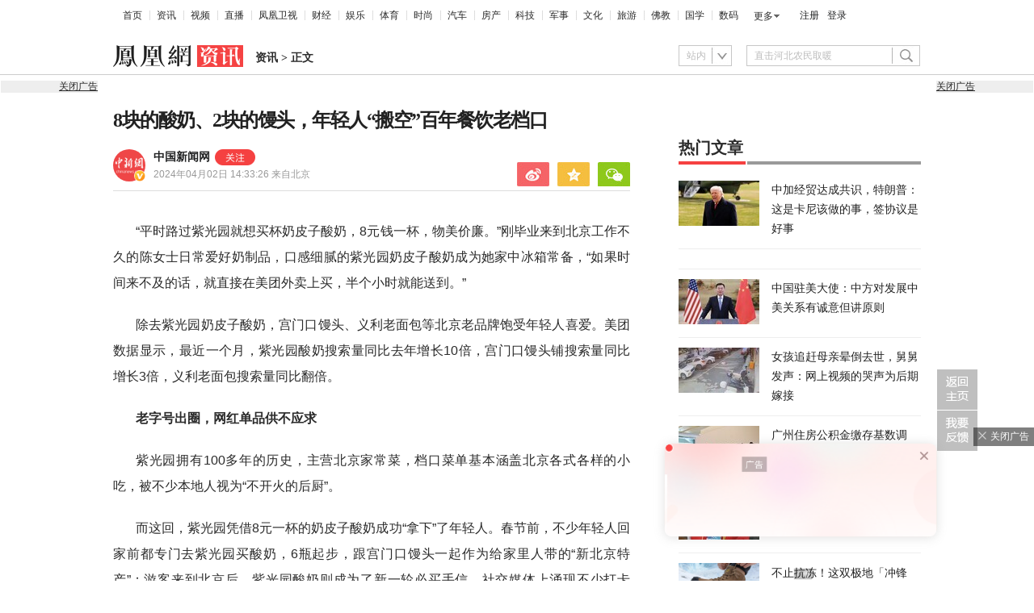

--- FILE ---
content_type: text/html; charset=utf-8
request_url: https://news.ifeng.com/c/8YSCshO7OoV
body_size: 19360
content:
<!doctype html><html xmlns:wb="http://open.weibo.com/wb" lang="zh"><head><meta http-equiv="Cache-Control" content="no-transform"/><meta charset="utf-8"><meta http-equiv="X-UA-Compatible" content="IE=Edge"><meta content="always" name="referrer"><title>8块的酸奶、2块的馒头，年轻人“搬空”百年餐饮老档口_凤凰网</title><meta name="keywords" content="餐饮 品牌 北京 酸奶 紫光 年轻人 美团 档口 馒头 门店 产品 报告 销量 整体 奶皮子 年轻化 单品 义利 面包 家常菜 大牌 社区 社交 贝勒 餐馆 品质 电商 媒体 红豆 秘密 价格 业态 菜单 金额 趋势 上线 常备 数据 网红 老店 基本 服务员 消费者 北三环 年轻一代 基础 平台 进店 火热 小吃 专门 冰箱 心理 特产 游客 奶制品 全国 陈女士 口感 性价比 人士 时间段 深度 时间 业内人士 单价 活力 理性 回家 路径 历史 习惯 平价 商品 线下 交易额 北漂 本地人 规模 老字号 质价 豆包 经典 毕业 新一轮 消费市场 主力军 图源 曲线"><meta name="description" content="8块的酸奶、2块的馒头，年轻人“搬空”百年餐饮老档口"><meta name="og: webtype" content="news"><meta property="og:url" content="https://news.ifeng.com/c/8YSCshO7OoV"><meta property="og:title" content="8块的酸奶、2块的馒头，年轻人“搬空”百年餐饮老档口"><meta property="og:description" content="8块的酸奶、2块的馒头，年轻人“搬空”百年餐饮老档口"><meta name="og:time " content="2024-04-02 14:33:26"><meta name="og:category " content="凤凰网资讯"><meta property="og:image" content="https://x0.ifengimg.com/ucms/2024_14/C777F1C2216816EB1199275F93A2874F442F745B_size43_w698_h392.jpg"><meta name="og:img_slide" content=""><meta name="og:img_video" content=""><meta http-equiv="Cache-Control" content="no-transform"><meta http-equiv="X-UA-Compatible" content="IE=Edge"><meta content="always" name="referrer"><link href="//y0.ifengimg.com/index/favicon.ico" mce_href="//y0.ifengimg.com/index/favicon.ico" rel="icon" type="image/x-icon"><link href="//y0.ifengimg.com/index/favicon.ico" mce_href="//y0.ifengimg.com/index/favicon.ico" rel="shortcut icon" type="image/x-icon"><link href="//x0.ifengimg.com/fe/custom/ifeng.f52bd6.png" rel="apple-touch-icon"><script>var bj_config = {
            cache_error_list: [],
            didMountEndTime: -1,
            firstScreenEndtime: -1,
            config : {
                namespace: 'content',
                appname:  'articlePc',
                level: 4,
                bid: "542f9525ad734d2b99d1010193c1abda",
                router: "/pc/article/:id",
                perf_filter_list:  ["/inice","/fa.min.js"],
                perf_timeout: 0,
                pref_count: 1
            }
        };
        var BJ_REPORT = {
                report: function(msg, isReportNow, type) {
                    bj_config.cache_error_list.push(["report", arguments]);
                },
                push: function(err) {
                    bj_config.cache_error_list.push(["push", arguments]);
                },
                firstScreen: function(err) {
                    bj_config.didMountEndTime = (new Date()-0);
                    setTimeout(function(){
                        bj_config.firstScreenEndtime = (new Date()-0);
                    })
                }
            };
            window.onerror = function() {
                bj_config.cache_error_list.push(["handleError", arguments]);
            };
    
         (function(global){var _onthrow=function(errObj){if(global.BJ_REPORT&&global.BJ_REPORT&&global.BJ_REPORT.push){global.BJ_REPORT.push(errObj)}};var tryJs={};global.tryJs=function(throwCb){throwCb&&(_onthrow=throwCb);return tryJs};var timeoutkey;var cat=function(foo,args){return function(){try{return foo.apply(this,args||arguments)}catch(error){try{error.message=error.message+foo.toString()}catch(err){}_onthrow(error);if(error.stack&&console&&console.error){console.error("[BJ-REPORT]",error.stack)}if(!timeoutkey){var orgOnerror=global.onerror;global.onerror=function(){};timeoutkey=setTimeout(function(){global.onerror=orgOnerror;timeoutkey=null},50)}throw error}}};var catTimeout=function(foo){return function(cb,timeout){if(typeof cb==="string"){try{cb=new Function(cb)}catch(err){throw err}}var args=[].slice.call(arguments,2);cb=cat(cb,args.length&&args);return foo(cb,timeout)}};tryJs.spySystem=function(){global.setTimeout=catTimeout(global.setTimeout);global.setInterval=catTimeout(global.setInterval);return tryJs};tryJs.spyAll=function(){tryJs.spySystem();return tryJs}})(window);if(window&&window.tryJs){window.tryJs().spyAll()};</script><script src="https://x2.ifengimg.com/fe/shank/channel/errorupload-bdf4352595a.min.js" crossorigin="anonymous" async></script><script>var allData = {"noffhFlag":["215401-","5-95384-","1-35220-","31-","275799-"],"seoTitle":["1-","2-","3-","4-","5-","6-","10-","11-","12-","14-","15-","16-","17-","18-","19-","20-","21-","22-","23-","26-","27-","28-","29-","31-","32-","33-","95013-","95379-","215401-","245409-","245539-","275736-","275799-"],"nav":{"moreLink":"//www.ifeng.com/","nav":[{"title":"首页","url":"//www.ifeng.com/"},{"title":"资讯","url":"//news.ifeng.com/"},{"title":"视频","url":"//v.ifeng.com/"},{"title":"直播","url":"https://flive.ifeng.com/ "},{"title":"凤凰卫视","url":"https://www.phoenixtv.com/"},{"title":"财经","url":"//finance.ifeng.com/"},{"title":"娱乐","url":"//ent.ifeng.com/"},{"title":"体育","url":"//sports.ifeng.com/"},{"title":"时尚","url":"//fashion.ifeng.com/"},{"title":"汽车","url":"//auto.ifeng.com/"},{"title":"房产","url":"//house.ifeng.com/"},{"title":"科技","url":"//tech.ifeng.com/"},{"title":"军事","url":"//mil.ifeng.com"},{"title":"文化","url":"//culture.ifeng.com/"},{"title":"旅游","url":"//travel.ifeng.com/"},{"title":"佛教","url":"//fo.ifeng.com/"},{"title":"国学","url":"//guoxue.ifeng.com/"},{"title":"数码","url":"//tech.ifeng.com/digi/"},{"title":"健康","url":"//health.ifeng.com/"},{"title":"公益","url":"//gongyi.ifeng.com/"},{"title":"教育","url":"https://edu.ifeng.com/"},{"title":"酒业","url":"//jiu.ifeng.com/"},{"title":"美食","url":"//foodnwine.ifeng.com/"}],"limit":18},"search":[{"name":"站内","type":"sofeng","keyword":"直击河北农民取暖"}],"qrCode":{"qrCode":"https://x0.ifengimg.com/ucms/qr/2020_45/E50F33D040C4BBC5FF2F1EFD8790917DA17434A8_w260_h260.png","text1":"凤凰新闻客户端","text2":"扫描左侧二维码下载，更多精彩内容随你看。"},"audiobook":[{"img":"//d.ifengimg.com/w100_h56_q90/x0.ifengimg.com/res/2020/46E17DEC8156FF0AA996AB395BDA91F16BA23656_size4733_w600_h337.gif","url":"//known.ifeng.com/c/7yuFeS6aKtU","title":"30+女性谈人生高潮：我的快乐，和钱无关"},{"img":"//d.ifengimg.com/w100_h56_q90/x0.ifengimg.com/res/2020/A5319F5B4EAFB633BDF3B82D9E00B094B41A32E7_size44_w700_h525.jpeg","url":"//known.ifeng.com/c/7zCLV0O4XWS","title":"为什么总有人想去盗曹操墓？他那么抠"},{"img":"//d.ifengimg.com/w100_h56_q90/x0.ifengimg.com/res/2020/C3199EBA71F9CC0B014966F5B1F23D6246EBD6A5_size126_w595_h625.jpeg","url":"//known.ifeng.com/c/7zCY5ixnHii","title":"最贫困、最混乱、最不为人关注”的非洲，难上加难"},{"img":"//d.ifengimg.com/w100_h56_q90/x0.ifengimg.com/ucms/qr/2021_04/E38C76C1EFDB683C953ECF5818CE2D702BC7F6BB_size94_w490_h286.jpg","url":"//known.ifeng.com/c/839aI6XEYHe","title":"后人褒贬不一的曾国藩到底有什么地方值得我们学"},{"img":"//d.ifengimg.com/w100_h56_q90/x0.ifengimg.com/ucms/qr/2021_11/8B999C1DFB9F87CABD9E24365011C98BB821D15A_size355_w1000_h1000.jpg","url":"//known.ifeng.com/c/84UfOkzte6r","title":"富有统治权术的雍正到底有哪些不为人知的秘密"},{"img":"//d.ifengimg.com/w100_h56_q90/x0.ifengimg.com/ucms/qr/2021_11/9E66B36CC209B2E015D3071E101AB692DA40CC4A_size724_w800_h800.jpg","url":"//known.ifeng.com/c/84UobLNh4Ml","title":"烈火群飞看三国：从不同角度理解三国历史和文化"}],"goodbook0":[{"img":"//d.ifengimg.com/w100_h56_q90/x0.ifengimg.com/ucms/2022_34/59270FBE18CF044A6B05A731BD419A8B1CD65404_size69_w690_h388.jpg","url":"http://yc.ifeng.com/book/3296896/1/?cid=33003","title":"步步为赢：职场总离不开智谋和女人"},{"img":"//d.ifengimg.com/w100_h56_q90/x0.ifengimg.com/ucms/2022_48/39096760275D544201B7F4713A2DB475C3EAD476_size43_w690_h388.jpg","url":"//yc.ifeng.com/book/3300553/1/?cid=33003","title":"官路浮沉：误打误撞进入仕途一路沉浮"},{"img":"//d.ifengimg.com/w100_h56_q90/x0.ifengimg.com/ucms/2022_34/B54A19F1C6E4EBBA7960579F7CDB8A16131DE4D7_size56_w690_h388.jpg","url":"//yc.ifeng.com/book/3300036/1/?cid=33003","title":"盖世龙医：医术济世，武道镇魔"},{"img":"//d.ifengimg.com/w100_h56_q90/x0.ifengimg.com/ucms/2022_18/43E7C94D162B06BE5CA6E6B82DA9CB91FED18FC3_size8_w210_h118.jpg","url":"http://yc.ifeng.com/book/3256355/1/?cid=33003","title":"官藏 :十万狂花如梦寐，一片冰心在玉壶"},{"img":"//d.ifengimg.com/w100_h56_q90/x0.ifengimg.com/ucms/2022_48/27F569B233D08EF6C0AB23042742E5D150D44CFC_size61_w690_h388.jpg","url":"//yc.ifeng.com/book/3161309/1/?cid=33003","title":"最窝囊的女婿，遭老婆陷害被狼狈地赶出家门"},{"img":"//d.ifengimg.com/w100_h56_q90/x0.ifengimg.com/ucms/2022_34/316D5B5DDF5C19E97B84F0F11259D390B1348FD5_size39_w690_h388.jpg","url":"http://yc.ifeng.com/book/3161309/1/?cid=33003","title":"绝地反击:得罪顶头上司被穿小鞋后"},{"img":"//d.ifengimg.com/w100_h56_q90/x0.ifengimg.com/ucms/2021_16/B4569C8177C69F7EF888BC9E777C583D6598E884_size212_w438_h297.png","url":"http://yc.ifeng.com/book/3297090/1/?cid=33003","title":"都市第一神医：六位师娘，五年学艺成"},{"img":"//d.ifengimg.com/w100_h56_q90/x0.ifengimg.com/ucms/2023_06/51AA17AF8FF58ECC7D83FDE293481690A3723605_size28_w345_h248.jpg","url":"http://yc.ifeng.com/book/3296597/1/?cid=33003","title":"商海浮沉录:真正的高手纵横开阖"}],"goodbook1":[{"img":"//d.ifengimg.com/w100_h56_q90/x0.ifengimg.com/ucms/2022_35/976BCDE2E34DC3EAC0C0D3832B53827AECDA5AAF_size58_w690_h388.jpg","url":"//yc.ifeng.com/book/3300110/1/?cid=33011","title":"仕来运转-到穷乡僻壤历练三年后起飞"},{"img":"//d.ifengimg.com/w100_h56_q90/x0.ifengimg.com/ucms/2022_18/84AB7257DD790D2F95439A3F90257301CA32BA92_size64_w690_h388.jpg","url":"http://yc.ifeng.com/book/3256402/1/?cid=33011","title":"无双赘婿：衣锦还乡，十里长亭铺红妆"},{"img":"//d.ifengimg.com/w100_h56_q90/x0.ifengimg.com/ucms/2022_18/21EE607B8F05E24DF5B0A84CE334FD92F644D789_size78_w690_h388.jpg","url":"http://yc.ifeng.com/book/3296597/1/?cid=33011","title":"商海局中局：小人物登上事业巅峰"},{"img":"//d.ifengimg.com/w100_h56_q90/x0.ifengimg.com/ucms/2021_33/C0C2C04A1EC481CF5423BD54C6E27727AA411963_size10_w210_h138.jpg","url":"//yc.ifeng.com/book/3208911/1/?cid=33011","title":"巅峰：两个水火不容的女人让他左右为难"},{"img":"//d.ifengimg.com/w100_h56_q90/x0.ifengimg.com/ucms/2021_49/5A8FC2F07B65EED133DEB6C2D6330E5AE0D4DEE5_size13_w230_h152.jpg","url":"//yc.ifeng.com/book/3159775/1/?cid=33011","title":"一路高升:一步一个脚印，最终走向人生巅峰"},{"img":"//d.ifengimg.com/w100_h56_q90/x0.ifengimg.com/ucms/2023_12/03B40A862FA0408E79F1F6E1B0F84190C561176D_size13_w210_h118.jpg","url":"http://yc.ifeng.com/book/3039732/1/?cid=33011","title":"武神风暴: 一念天地变色；一意血洒苍穹"},{"img":"//d.ifengimg.com/w100_h56_q90/x0.ifengimg.com/ucms/2024_04/2AAFD29F5227A7C1D8121764E2B7C5D906EB8A61_size62_w960_h480.jpg","url":"http://yc.ifeng.com/book/3323222/1/?cid=33011","title":"巅峰权力：拔出萝卜后带出一片泥"},{"img":"//d.ifengimg.com/w100_h56_q90/x0.ifengimg.com/ucms/2021_16/F912908914F99742CD24DC779822EE3B057562C3_size179_w346_h261.png","url":"http://yc.ifeng.com/book/3252917/1/?cid=33011","title":"逆袭：大多数斗争，起于人事调动止于背景对决"}],"article":[],"video":[],"assess":[{"wemediaEAccountId":"1613090","newsTime":"2026-01-15 18:38:55","commentUrl":"ucms_8pwDUYhxG0i","thumbnails":{"image":[{"width":"960","height":"539","url":"https://x0.ifengimg.com/ucms/2026_03/24F227AA5F9C3C273F396BF23FC8A84259CA8073_size1160_w960_h539.png","kbs":"","small":[],"big":[]}],"image2":[]},"searchPath":"5-305901-,27-,5-217662-,5-305481-,5-35062-","source":"","title":"在CES被围观的中国汽车：吉利如何用智能驾驶与豪华座舱打动海外观众？","type":"video","url":"https://tech.ifeng.com/c/8pwDUYhxG0i","skey":"c71b2b","id":"7417497583725056772","wemediaEArticleId":"","base62Id":"8pwDUYhxG0i","status":1,"summary":"","hasSummary":0,"page":0,"comefrom":"ucms","thumbnailsCount":1,"videoCount":0,"isOriginal":1,"editorName":"","duration":"397","posterUrl":"https://x0.ifengimg.com/ucms/2026_03/24F227AA5F9C3C273F396BF23FC8A84259CA8073_size1160_w960_h539.png","miniVideoPoster":"","guid":"d3e15607-7637-4df2-8eff-b6c59ed85a71","videoPlayUrl":"https://video19.ifeng.com/video09/2026/01/15/p7417514048847089787-102-183614.mp4","videoPlayUrl1M":"","fileSize":"63668","fileSize1M":"","croppedRegion":"","oneCategoryName":"","aspect":"1920:1080","cpName":"","keywords":"吉利","title2":"","extentData":{"selectedLevel":"1","introduction":"{}","hideTags":""},"intelligentImages":{"image":[],"image2":[]},"imageTotalCount":0,"notShield":0,"curtmp4":{},"clientStyle":"titleimg","redirectMap":{},"dataSource":"20023","gif":"","favoData":[],"classV":["科技-科技发布会"],"redirectUrl":"","expireTime":"2026-01-16 23:59:00","algorithmCateData":"","topicIds":[],"curtVertical":{},"crowdIds":[],"redirectCrowdId":"","iconTextPlugin":{},"sortedCrowdIds":[],"simId":"usim_8pwHd2hyCGZ","cardPlugin":"","selectedPoolTags":"140021","updater":"yulei","audioPlayUrl":"https://video19.ifeng.com/video09/2026/01/15/p7417514048847089787-535-183614.mp3","imagesInContent":{"image":[],"image2":[]}},{"wemediaEAccountId":"1613090","newsTime":"2026-01-12 15:07:47","commentUrl":"ucms_8pr38W4X4Z9","thumbnails":{"image":[{"width":"1035","height":"582","url":"https://x0.ifengimg.com/ucms/2026_03/8D34D4203E83FBAFA08D1DCC858A335F6FB37FBB_size193_w1035_h582.jpg","kbs":"","small":[],"big":[]}],"image2":[]},"searchPath":"5-305901-,27-,5-217662-,5-305481-,5-35062-","source":"","title":"中国高端显示技术凭什么领先一代？","type":"video","url":"https://tech.ifeng.com/c/8pr38W4X4Z9","skey":"bf52ea","id":"7416369415031104075","wemediaEArticleId":"","base62Id":"8pr38W4X4Z9","status":1,"summary":"CES 2026 现场，一个变化已经非常清晰：全球显示技术的叙事重心，正在从“堆参数”转向“改路径”。海信选择了一条更难、但更彻底的路线——以 RGB-Mini LED 打破既有显示技术的物理瓶颈，而不是在既定规则里继续内卷。\n\n当 RGB-Mini LED 走向量产，当 AI 家电开始成为完整系统，再叠加世界杯这一全球情绪场，海信展示的已经不是单一产品，而是一整套“未来生活”的技术表达。这或许正是 CES 2026 给行业留下的关键信号：中国品牌，开始参与定义下一代体验标准。","hasSummary":1,"page":0,"comefrom":"robotVideo","thumbnailsCount":1,"videoCount":0,"isOriginal":1,"editorName":"","duration":"232","posterUrl":"https://x0.ifengimg.com/ucms/2026_03/8D34D4203E83FBAFA08D1DCC858A335F6FB37FBB_size193_w1035_h582.jpg","miniVideoPoster":"","guid":"3f7089c9-e260-46a7-8997-b65201989b0b","videoPlayUrl":"https://video19.ifeng.com/video09/2026/01/12/p7416369226987868788-102-145905.mp4","videoPlayUrl1M":"","fileSize":"33796","fileSize1M":"","croppedRegion":"","oneCategoryName":"","aspect":"1920:1080","cpName":"官网","keywords":"海信,CES","title2":"","extentData":{"selectedLevel":"1","introduction":"{}","hideTags":""},"intelligentImages":{"image":[],"image2":[]},"imageTotalCount":0,"notShield":0,"curtmp4":{},"clientStyle":"bigimg","redirectMap":{},"dataSource":"20005","gif":"","favoData":[],"classV":["科技-科技产品动态"],"redirectUrl":"","expireTime":"2026-01-15 23:59:00","algorithmCateData":"","topicIds":[],"curtVertical":{},"crowdIds":[],"redirectCrowdId":"","iconTextPlugin":{},"sortedCrowdIds":[],"simId":"usim_8pr4KYRX0yG","cardPlugin":"","selectedPoolTags":"140021","updater":"yulei","audioPlayUrl":"https://video19.ifeng.com/video09/2026/01/12/p7416369226987868788-535-145905.mp3","imagesInContent":{"image":[],"image2":[]}},{"wemediaEAccountId":"1613090","newsTime":"2025-12-26 16:04:05","commentUrl":"ucms_8pOFmD0WSFo","thumbnails":{"image":[{"width":"1080","height":"598","url":"https://x0.ifengimg.com/ucms/2025_52/825FA28FDEC00795930B49F0B43B99EB290DC243_size90_w1080_h598.jpg","kbs":"","small":[],"big":[]}],"image2":[]},"searchPath":"5-305901-,5-217662-,5-305481-,5-35062-,5-35059-,5-35053-","source":"凤凰网科技","title":"对话Rokid祝铭明：大厂入局背后，生态战已经打响","type":"article","url":"https://tech.ifeng.com/c/8pOFmD0WSFo","skey":"47feb6","id":"7410082065888063524","wemediaEArticleId":"","base62Id":"8pOFmD0WSFo","status":1,"summary":"手机不会被完全替代，但会发生巨大变革。","hasSummary":1,"page":1,"comefrom":"robotArticle","thumbnailsCount":1,"videoCount":1,"isOriginal":1,"editorName":"于雷","duration":"507","posterUrl":"https://x0.ifengimg.com/ucms/2025_52/29F33CFB4FA05D5A416632327936C2BF776FC217_size58_w646_h358.jpg","miniVideoPoster":"","guid":"54307649-a356-4355-8a9b-661afd38d58d","videoPlayUrl":"https://video19.ifeng.com/video09/2025/12/26/p7410222863904415828-102-154203.mp4","videoPlayUrl1M":"","fileSize":"64492","fileSize1M":"","croppedRegion":"","oneCategoryName":"科技","aspect":"","cpName":"","keywords":"","title2":"凤凰V现场对话Rokid祝铭明","extentData":{"contentWordCount":"5168","contentAudio":"{\"audioPlayUrl\":\"https://video19.ifeng.com/video09/2025/12/26/8pOFmD0WSFo-de2aef8bf4b2523b870fdfea167a5770_0.mp3\",\"durationOfContentAudio\":\"967\"}","staticsReport":"{\"flatResults\":[\"数码\",\"凤凰新媒体\",\"阿里巴巴\"]}","selectedLevel":"1","introduction":"{}","hideTags":""},"intelligentImages":{"image":[],"image2":[]},"imageTotalCount":11,"notShield":0,"curtmp4":{},"clientStyle":"titleimg","redirectMap":{},"dataSource":"20005","gif":"","favoData":[],"classV":["科技-科技名人动态"],"redirectUrl":"","expireTime":"2025-12-29 23:59:00","algorithmCateData":"科技,科技名人动态","topicIds":[],"curtVertical":{},"crowdIds":[],"redirectCrowdId":"","iconTextPlugin":{},"sortedCrowdIds":[],"simId":"usim_8pOw1HLqMim","cardPlugin":"","selectedPoolTags":"20002,20005","updater":"yulei","audioPlayUrl":"https://video19.ifeng.com/video09/2025/12/26/8pOFmD0WSFo-de2aef8bf4b2523b870fdfea167a5770_0.mp3","imagesInContent":{"image":[{"width":"1080","height":"608","url":"https://x0.ifengimg.com/res/2025/B0E79E6746F803DA5B443575D86FBD0FB6134F22_size58_w1080_h608.jpg","kbs":"","small":[],"big":[]},{"width":"1080","height":"608","url":"https://x0.ifengimg.com/res/2025/3C4BC10691D6B5E968C45570FE563B0DF4BB2758_size55_w1080_h608.jpg","kbs":"","small":[],"big":[]},{"width":"1080","height":"608","url":"https://x0.ifengimg.com/res/2025/66C10F111B7CA918B3E522BA8CF2411AC8BCEE64_size36_w1080_h608.jpg","kbs":"","small":[],"big":[]},{"width":"1080","height":"608","url":"https://x0.ifengimg.com/res/2025/9A98A15945932C11ACB72E39C179243D551FDE9A_size29_w1080_h608.jpg","kbs":"","small":[],"big":[]},{"width":"1080","height":"608","url":"https://x0.ifengimg.com/res/2025/0C4A40CF3881D16322008E127C3A24BDAED4729C_size33_w1080_h608.jpg","kbs":"","small":[],"big":[]},{"width":"1080","height":"608","url":"https://x0.ifengimg.com/res/2025/2F7757AA1E0E5A3B1974D32613CCA94580FD9D53_size60_w1080_h608.jpg","kbs":"","small":[],"big":[]}],"image2":[]}},{"wemediaEAccountId":"1613090","newsTime":"2025-12-26 15:56:25","commentUrl":"ucms_8pOthWAlh5V","thumbnails":{"image":[{"width":"646","height":"358","url":"https://x0.ifengimg.com/ucms/2025_52/29F33CFB4FA05D5A416632327936C2BF776FC217_size58_w646_h358.jpg","kbs":"","small":[],"big":[]}],"image2":[]},"searchPath":"5-305901-,27-,5-217662-,5-305481-,5-35053-","source":"","title":"对话Rokid创始人祝铭明：大厂入局背后，生态战已经打响","type":"video","url":"https://tech.ifeng.com/c/8pOthWAlh5V","skey":"5ef9c9","id":"7410222664029053033","wemediaEArticleId":"","base62Id":"8pOthWAlh5V","status":1,"summary":"","hasSummary":0,"page":0,"comefrom":"robotVideo","thumbnailsCount":1,"videoCount":0,"isOriginal":0,"editorName":"","duration":"507","posterUrl":"https://x0.ifengimg.com/ucms/2025_52/29F33CFB4FA05D5A416632327936C2BF776FC217_size58_w646_h358.jpg","miniVideoPoster":"https://x0.ifengimg.com/ucms/2025_52/6E2CB17286F88055338AD87E97B7CD0AAD282C4F_size92_w607_h1080.jpg","guid":"54307649-a356-4355-8a9b-661afd38d58d","videoPlayUrl":"https://video19.ifeng.com/video09/2025/12/26/p7410222863904415828-102-154203.mp4","videoPlayUrl1M":"","fileSize":"64492","fileSize1M":"","croppedRegion":"","oneCategoryName":"","aspect":"1920:1080","cpName":"官网","keywords":"Rokid","title2":"","extentData":{"selectedLevel":"2","introduction":"{}","hideTags":""},"intelligentImages":{"image":[],"image2":[]},"imageTotalCount":0,"notShield":0,"curtmp4":{},"clientStyle":"","redirectMap":{},"dataSource":"20005","gif":"","favoData":[],"classV":["科技-科技名人动态"],"redirectUrl":"","expireTime":"2026-01-02 23:59:00","algorithmCateData":"","topicIds":[],"curtVertical":{},"crowdIds":[],"redirectCrowdId":"","iconTextPlugin":{},"sortedCrowdIds":[],"simId":"usim_8pOuC1DJ9iS","cardPlugin":"","selectedPoolTags":"140021","updater":"yulei","audioPlayUrl":"https://video19.ifeng.com/video09/2025/12/26/p7410222863904415828-535-154203.mp3","imagesInContent":{"image":[],"image2":[]}},{"wemediaEAccountId":"1613090","newsTime":"2025-11-19 00:15:42","commentUrl":"ucms_8oORDKZHick","thumbnails":{"image":[{"width":"691","height":"382","url":"https://x0.ifengimg.com/ucms/2025_47/8233D1007989A12571BCCE1987032DBB49993FBE_size33_w691_h382.jpg","kbs":"","small":[],"big":[]}],"image2":[]},"searchPath":"5-305901-,27-,5-217662-,5-305481-","source":"","title":"深蓝汽车CEO姜海荣：国家开始整顿汽车圈的网络乱象，这是好事","type":"miniVideo","url":"https://tech.ifeng.com/c/8oORDKZHick","skey":"a829cf","id":"7396585257635418618","wemediaEArticleId":"","base62Id":"8oORDKZHick","status":1,"summary":"深蓝汽车CEO姜海荣：国家开始整顿汽车圈的网络乱象，这是好事#凤凰V现场","hasSummary":1,"page":0,"comefrom":"weMediaVideo","thumbnailsCount":1,"videoCount":0,"isOriginal":1,"editorName":"","duration":"34","posterUrl":"https://x0.ifengimg.com/ucms/2025_47/8233D1007989A12571BCCE1987032DBB49993FBE_size33_w691_h382.jpg","miniVideoPoster":"https://x0.ifengimg.com/ucms/2025_47/A4ECA86668FC1C2DE7153B2103EC660BEDD76E44_size100_w788_h1400.jpg","guid":"e6d51d78-1920-4f28-aae4-4a7ac7a9d871","videoPlayUrl":"https://video19.ifeng.com/video09/2025/11/19/p7396595836043403763-102-030902.mp4","videoPlayUrl1M":"","fileSize":"2271","fileSize1M":"","croppedRegion":"","oneCategoryName":"","aspect":"720:1280","cpName":"抖音","keywords":"深蓝汽车,姜海荣,汽车评论","title2":"","extentData":{"staticsReport":"{\"flatResults\":[\"深蓝汽车\",\"国产车\"]}","selectedLevel":"1","introduction":"{}","hideTags":""},"intelligentImages":{"image":[],"image2":[]},"imageTotalCount":0,"notShield":0,"curtmp4":{},"clientStyle":"","redirectMap":{},"dataSource":"20026","gif":"","favoData":[],"classV":["汽车-人物访谈"],"redirectUrl":"","expireTime":"2025-11-22 23:59:00","algorithmCateData":"","topicIds":[],"curtVertical":{},"crowdIds":[],"redirectCrowdId":"","iconTextPlugin":{},"sortedCrowdIds":[],"simId":"usim_8oOo1VdHAdU","cardPlugin":"","selectedPoolTags":"20002,140021","updater":"yulei","audioPlayUrl":"https://video19.ifeng.com/video09/2025/11/19/p7396595836043403763-535-030902.mp3","imagesInContent":{"image":[],"image2":[]}}],"qrCodeSet":{"uid":"2615417307","qrCode":"//d.ifengimg.com/w80_h80_nocache/p3.ifengimg.com/a/2018_20/1fc201bdbceacee_size39_w430_h430.jpg","name":"凤凰资讯官方微信","title":"凤凰网","url":"http://weibo.com/phoenixnewmedia"},"welfare":{"qrcodePic":"https://x0.ifengimg.com/ucms/2024_34/2F6CC97BDAAA6C13ACF19C2748BDF97805A5CCA7_size18_w122_h115.png","titlePic":"//p0.ifengimg.com/a/2018/0525/w_03.png"},"fhhQrcode":{"qrcodePic":"//p3.ifengimg.com/37780e23b9ea2d8b/2019/15/w_004.png","titlePic":"//p3.ifengimg.com/37780e23b9ea2d8b/2019/15/w_003.png"},"footer":{"nav":[{"title":"凤凰新媒体介绍","url":"//www.ifeng.com/corp/about/intro/"},{"title":"投资者关系 Investor Relations","url":"//ir.ifeng.com/"},{"title":"广告服务","url":"//biz.ifeng.com/"},{"title":"诚征英才","url":"//career.ifeng.com/"},{"title":"保护隐私权","url":"//www.ifeng.com/corp/privacy/"},{"title":"免责条款","url":"//www.ifeng.com/corp/exemption/"},{"title":"意见反馈","url":"https://help.ifeng.com/"},{"title":"凤凰卫视","url":"https://www.phoenixtv.com"},{"title":"京ICP证030609号","url":"https://beian.miit.gov.cn/"}],"content":{"text0":"凤凰新媒体","text1":"版权所有","text2":"Copyright © 2024 Phoenix New Media Limited All Rights Reserved."}},"wireless":{"link":[{"title":"讲堂","url":"http://talk.ifeng.com/index.shtml"},{"title":"音乐","url":"http://yue.ifeng.com/index.shtml"},{"title":"彩铃","url":"http://rbt.ifeng.com/index.shtml"},{"title":"视频","url":"http://vip.v.ifeng.com/phone/index.shtml"}],"title":"凤凰无线"},"commentGuide":{"countKey":"commentGuidePopupCounter","backgroundImage":"https://x0.ifengimg.com/ucms/2021_52/2E45A73487078EF74CCAB2333C4C80FD3358B018_size46_w600_h320.jpg","setDay":3,"isCheckPhone":1,"qrcodeImage":"https://qrcode.ifeng.com/2021/12/24/73cb9b9e1723f70acbcaf5e62ef77823.png","isOpenGuide":0},"adHead":"\r\n\u003c!--s_all-indexs_180823_ad_qpdggtb 2020.10.30 11:35:50-->\r\n\r\n\u003cscript src=\"https://x0.ifengimg.com/feprod/c/m/mobile_inice_v202.js\"  crossorigin=\"anonymous\">\u003c/script>\r\n\r\n\r\n\u003c!--/s_all-indexs_180823_ad_qpdggtb-->\r\n","adBody":"\r\n\u003c!--s_all_indexs_180823_ad_qpdpcggdb 2023.04.04 23:59:12-->\r\n\r\n\u003cscript>IfengAmgr.start()\u003c/script>\r\n\r\n\r\n\u003c!--/s_all_indexs_180823_ad_qpdpcggdb-->\r\n","topAd":"{\r\n       data: {\r\n           \"aids\" : [{\"ap\" : \"177\", \"w\" : \"1000\", \"h\" : \"90\",\"res\" : \"1\"}]\r\n       },\r\n       preload: '',\r\n       callback: 'function(elm, data) {IfengAmgr.show(elm,data);}'\r\n      }","logoAd":[],"topicAd":[],"contentAd":"{\r\n    data: {\r\n        \"aids\" : [\r\n            {\"ap\" : \"6402\", \"w\" : \"300\", \"h\" : \"250\",\"res\" : \"1\"}\r\n        ]\r\n    },\r\n    preload: \"https://c0.ifengimg.com/web/d/ebd.js\",\r\n    callback: \"function(data, event) {window.IfengAmgr.tplLib.embed.render(data,event);}\"\r\n}","articleBottomAd":"{\n    data: {\n        \"aids\": [\n            { \"ap\": \"42387\", \"w\": \"640\", \"h\": \"30\", \"res\": \"1\" },\n            { \"ap\": \"41710\", \"w\": \"640\", \"h\": \"30\", \"res\": \"1\" }\n        ],\n        \"pos\": \"0,1\",\n    },\n    preload: 'https://x0.ifengimg.com/feprod/c/web/d/mutiElTxt.js',\n    callback: 'function(elm, data) {window.IfengAmgr.tplLib.mutiElTxt.render(elm,data);}'\n}","infoAd":"{\r\n data:[\r\n     {ap: 23204, pos: 3, showType: 1, w: 640, h: 90, res: \"1\"},\r\n     {ap: 5736, pos: 7, showType: 1, w: 626, h: 88, res: \"1\"},\r\n     {ap: 23205, pos: 8, showType: 1, w: 640, h: 80, res: \"1\"},\r\n     {ap: 23206, pos: 13, showType: 1, w: 640, h: 80, res: \"1\"},\r\n     {ap: 23207, pos: 18, showType: 1, w: 640, h: 80, res: \"1\"},\r\n     {ap: 23208, pos: 23, showType: 1, w: 640, h: 80, res: \"1\"},\r\n     {ap: 23209, pos: 28, showType: 1, w: 640, h: 80, res: \"1\"},\r\n     {ap: 23210, pos: 33, showType: 1, w: 640, h: 80, res: \"1\"},\r\n     {ap: 23211, pos: 38, showType: 1, w: 640, h: 80, res: \"1\"}\r\n     ],\r\n preload: \"https://c0.ifengimg.com/web/d/f_feed_c.js\",\r\n callback: 'function(data, event) {window.IfengAmgr.tplLib.feed_c.render(data,event);}'\r\n}","hardAd":"{\n    data: {\n                    \"aids\" : [\n                        {\"ap\" : \"23199\", \"w\" : \"640\", \"h\" : \"90\",\"res\" : \"1\"}\n                    ]\n                },\n                preload: '',\n                callback: 'function(elm, data) {}'\n}","serviceAd":"{\n    data: {\n      \"aids\" : [\n        {\"ap\" : \"2166\", \"w\" : \"640\", \"h\" : \"90\",\"res\" : \"1\"}\n      ]\n    },\n    preload: '',\n    callback: 'function(elm, data) {IfengAmgr.show(elm,data);}'\n  }","contentBottomAd":"{\n    data: {\n        \"aids\" : [\n          {\"ap\" : \"23309\", \"w\" : \"640\", \"h\" : \"250\",\"res\" : \"1\"}\n        ]\n    },\n    preload: '',\n    callback: 'function(elm, data) {IfengAmgr.show(elm,data);}'\n}","commentAd":[],"commentBottomAd":"{\n    data: {\n        \"aids\": [\n            { \"ap\": \"42387\", \"w\": \"640\", \"h\": \"30\", \"res\": \"1\" }\n        ],\n    },\n    preload: '',\n    callback: 'function(elm, data) {window.IfengAmgr.setAdElContent({ap:42387,el:elm,code:\"%7B%22data%22%3A%7B%22appId%22%3A%221210834340%22%2C%22placementId%22%3A%222255647235521336%22%2C%22noAdCode%22%3A%20%7B%20%22data%22%3A%20%7B%20%22tuid%22%3A%20%22u6834204%22%2C%22w%22%3A1%2C%22h%22%3A1%20%7D%2C%20%22script%22%3A%20%22baiduTxtList.js%22%2C%20%22callback%22%3A%22baiduTxtList%22%20%7D%7D%2C%22script%22%3A%22ylhtxt.js%22%2C%22callback%22%3A%22ylhtxt%22%7D\",w:1,h:1})}'\n}","articleAd":"{\n    data:{list:[\n         {ap: 23200, pos: 2, showType: 1, w: 300, h: 60},\n        {ap: 23201, pos: 7, showType: 1, w: 300, h: 60, showPresent: \"1\"},\n       {ap: 29898, pos: 12, showType: 1, w: 300, h: 60, showPresent: \"1\"},\n    ],maxnum:12},\n   preload: \"https://x0.ifengimg.com/feprod/c/web/d/f_feed_c.js\",\n    callback: 'function(data, event) {window.IfengAmgr.tplLib.feed_c.render(data,event)}'\n}","videoAd":"{\n                    data: {\n                        list: [\n                            { ap: 23202, pos: 2, showType: 1, w: 300, h: 60, showPresent: \"1\", res: \"1\" },\n                            { ap: 23203, pos: 7, showType: 1, w: 300, h: 60, showPresent: \"1\",res: \"1\" },\n                            { ap: 29899, pos: 12, showType: 1, w: 300, h: 60, res: \"1\" }\n                        ], maxnum: 12\n                    },\n                    preload: \"https://x0.ifengimg.com/feprod/c/web/d/f_feed_c.js\",\n                        callback: 'function(data, event) {window.IfengAmgr.tplLib.feed_c.render(data,event)}'\n                }","asideAd1":"{\r\n    data: {\r\n        \"aids\" : [\r\n            {\"ap\" : \"174\", \"w\" : \"300\", \"h\" : \"250\",\"res\" : \"1\"}\r\n        ]\r\n    },\r\n    preload: '',\r\n    callback: 'function(elm, data) {IfengAmgr.show(elm,data);}'\r\n}","asideAd2":"{\r\n    data: {\r\n        \"aids\" : [\r\n            {\"ap\" : \"23194\", \"w\" : \"300\", \"h\" : \"250\",\"res\" : \"1\"}\r\n        ]\r\n    },\r\n    preload: '',\r\n    callback: 'function(elm, data) {IfengAmgr.show(elm,data);}'\r\n}","asideAd3":"{\r\n    data: {\r\n        \"aids\" : [\r\n            {\"ap\" : \"23195\", \"w\" : \"300\", \"h\" : \"250\",\"res\" : \"1\"}\r\n        ]\r\n    },\r\n    preload: '',\r\n    callback: 'function(elm, data) {IfengAmgr.show(elm,data);}'\r\n}","asideAd4":"{\r\n    data: {\r\n        \"aids\" : [\r\n            {\"ap\" : \"23196\", \"w\" : \"300\", \"h\" : \"250\",\"res\" : \"1\"}\r\n        ]\r\n    },\r\n    preload: '',\r\n    callback: 'function(elm, data) {IfengAmgr.show(elm,data);}'\r\n}","asideAd5":"{\r\n    data: {\r\n        \"aids\" : [\r\n            {\"ap\" : \"23197\", \"w\" : \"300\", \"h\" : \"250\",\"res\" : \"1\"}\r\n        ]\r\n    },\r\n    preload: '',\r\n    callback: 'function(elm, data) {IfengAmgr.show(elm,data);}'\r\n}","asideAd6":[],"bottomAd":"{\r\n    \"data\": {\r\n        \"aids\" : [\r\n            {\"ap\" : \"292\", \"w\" : \"1000\", \"h\" : \"90\",\"res\" : \"1\"}\r\n        ]\r\n    },\r\n    \"preload\": \"\",\r\n    \"callback\": \"function(elm, data) {}\"\r\n}","floatAd1":"{\r\n    data: {\r\n        \"aids\" : [\r\n            {\"ap\" : \"4247\", \"w\" : \"30\", \"h\" : \"300\",\"res\" : \"1\"}\r\n        ]\r\n    },\r\n    preload: '',\r\n    callback: 'function(elm, data) {if(location.search.indexOf(\"f=360\") == -1 && location.search.indexOf(\"f=hao123\") == -1 && location.href.indexOf(\"_zbs_2345_bd\") == -1 && location.href.indexOf(\"#_zbs_360_vr\") == -1 && location.href.indexOf(\"_zbs_baidu_news\") == -1){ IfengAmgr.show(elm,data);}}'\r\n}","floatAd2":"{\n    data: {\n    },\n    preload: \"https://x0.ifengimg.com/feprod/c/web/d/float05.js\",\n    callback: 'function(elm, data) {window.IfengAmgr.tplLib.float05.render(elm, data)}'\n}","chQrCode":{"financeBrandUrl":"https://a.ifeng.com/?from=zw","tvBrandUrl":"https://a.ifeng.com/?from=zw","millBrandUrl":"https://a.ifeng.com/?from=zw","sportsBrandUrl":"https://a.ifeng.com/?from=zw","sportsBrandPic":"https://x0.ifengimg.com/fe/custom/2023_11_10/banner.b96b62e95c7e.png","entBrandPic":"https://x0.ifengimg.com/fe/custom/2023_11_10/banner.b96b62e95c7e.png","tvBrandPic":"https://x0.ifengimg.com/fe/custom/2023_11_10/banner.b96b62e95c7e.png","defaultBrandPic":"https://x0.ifengimg.com/fe/custom/2023_11_10/banner.b96b62e95c7e.png","newsBrandPic":"https://x0.ifengimg.com/fe/custom/2023_11_10/banner.b96b62e95c7e.png","entBrandUrl":"https://a.ifeng.com/?from=zw","techBrandUrl":"https://a.ifeng.com/?from=zw","newsBrandUrl":"https://a.ifeng.com/?from=zw","millBrandPic":"https://x0.ifengimg.com/fe/custom/2023_11_10/banner.b96b62e95c7e.png","techBrandPic":"https://x0.ifengimg.com/fe/custom/2023_11_10/banner.b96b62e95c7e.png","defaultBrandUrl":"https://a.ifeng.com/?from=zw","financeBrandPic":"https://x0.ifengimg.com/ucms/2022_45/ED737C286D7BB9253F133796686612434B8ED697_size54_w1280_h184.png"},"cutoffGray":{"cutoffIds":[{"isClose":false,"isCallQuickapp":true,"id":"367352","title":"开发测试002"},{"isClose":false,"isCallQuickapp":true,"id":"1602712","title":"天下事"},{"isClose":false,"isCallQuickapp":true,"id":"767468","title":"环球网"},{"isClose":false,"isCallQuickapp":true,"id":"311993","title":"观察者网"},{"isClose":false,"isCallQuickapp":true,"id":"1559477","title":"新民周刊"},{"isClose":false,"isCallQuickapp":true,"id":"1531800","title":"海上客"},{"isClose":false,"isCallQuickapp":true,"id":"1605040","title":"枢密院十号"},{"isClose":false,"isCallQuickapp":true,"id":"1212145","title":"椒点视频"},{"isClose":false,"isCallQuickapp":true,"id":"1224463","title":"牛弹琴"},{"isClose":false,"isCallQuickapp":true,"id":"1597539","title":"政知道"},{"isClose":false,"isCallQuickapp":true,"id":"1605788","title":"政知见"},{"isClose":false,"isCallQuickapp":true,"id":"777627","title":"胡锡进"},{"isClose":false,"isCallQuickapp":true,"id":"1462892","title":"译言网"},{"isClose":false,"isCallQuickapp":true,"id":"310821","title":"澎湃新闻"},{"isClose":false,"isCallQuickapp":true,"id":"7244","title":"红星新闻"},{"isClose":false,"isCallQuickapp":true,"id":"1608805","title":"央视新闻"},{"isClose":false,"isCallQuickapp":true,"id":"287882","title":"中国新闻周刊"},{"isClose":false,"isCallQuickapp":true,"id":"1608502","title":"玉渊谭天"}],"isPCCallQuickapp":"2","percentage":50,"filterUA":[{"uaKeyword":"baiduboxapp","uaTitle":"百度"},{"uaKeyword":"bytespider","uaTitle":"字节"},{"uaKeyword":"bingbot","uaTitle":"微软"}],"isMobileCallQuickapp":"2","startTime":"2024-07-12 17:00:00","endTime":"2024-07-15 09:30:00"},"filterMediaList":[{"name":"凤凰网财经","id":"607286"},{"name":"国际财闻汇","id":"1609082"},{"name":"银行财眼","id":"1444240"},{"name":"公司研究院","id":"1612328"},{"name":"IPO观察哨","id":"1601888"},{"name":"风暴眼","id":"1601889"},{"name":"出海研究局","id":"1613468"},{"name":"封面","id":"540061"},{"name":"前行者","id":"1580509"},{"name":"凰家反骗局","id":"1596037"},{"name":"康主编","id":"1535116"},{"name":"启阳路4号","id":"1021158"},{"name":"财经连环话","id":"7518"}],"wutonghuiPic":{"imageUrl":"//d.ifengimg.com/w300_h250_q90/x0.ifengimg.com/ucms/2023_28/1EDE5B53C2D7A689558CA3DC84B71AE66EE9538F_size60_w300_h250.jpg","url":"//mall.ifeng.com/c/8Nxexofll4o#_wth_zwy"},"wutonghuiTab":{"title":"凰家尚品","url":"//mall.ifeng.com"},"wutonghuiContent":[{"img":"//d.ifengimg.com/w140_h80_q90/x0.ifengimg.com/ucms/2023_10/D04E094CC816BDD814EA127512F4FD581CE0452B_size131_w1080_h540.jpg","url":"//mall.ifeng.com/c/8NxguB6QaPu#_wth_zwy","title":"“跑鞋之父”！日本鬼塚虎新款德训鞋，比官网便宜一半还多 \t"},{"img":"//d.ifengimg.com/w140_h80_q90/x0.ifengimg.com/ucms/2023_08/FCD3E292A4E8117D601C250352630E938CC415A4_size38_w750_h375.jpg","url":"//mall.ifeng.com/c/8NxeTGmOJuD#_wth_zwy","title":"财迷必入！吞金兽朱砂手链，一条低至69，香港六福珠宝出品 \t"}],"ppxAd":{},"hostname":"news.ifeng.com","adMap":{"contentAd":"ad_new_chip/s_all_content_ad_nqbutton_01.inc.html","articleAd":"adchip_news/s_news_content_180425_ad_rmwzq_imagetext01.inc.html","asideAd6":"","commentAd":"","asideAd5":"adchip_news/s_news_content_180425_ad_rectangle_04.inc.html","bottomAd":"ad_new_chip/s_news_content_131027_ad_banner_bottom.inc.html","contentBottomAd":"ad_new_chip/s_all_content_180425_ad_imagetextdz.inc.html","videoAd":"adchip_news/s_news_content_180425_ad_jcspq_imagetext01.inc.html","asideAd4":"adchip_news/s_news_content_180425_ad_rectangle_03.inc.html","adBody":"ad_new_chip/s_all_indexs_180823_ad_qpdpcggdb.inc.html","asideAd3":"adchip_news/s_news_content_180425_ad_rectangle_02.inc.html","adHead":"ad_new_chip/s_all-indexs_180823_ad_qpdggtb.inc.html","hardAd":"adchip_news/s_news_content_180425_ad_banner_02.inc.html","asideAd2":"adchip_news/s_news_content_180425_ad_rectangle_01.inc.html","asideAd1":"ad_new_chip/s_news_content_ad_right_hzh.inc.html","topAd":"ad_new_chip/s_news_content_ad_head_1000x90.inc.html","serviceAd":"ad_new_chip/s_all_content_v4_ad_qyfu_bottom.inc.html","infoAd":"adchip_news/s_news_content_180425_ad_banner_01.inc.html","floatAd2":"ad_new_chip/s_all_content_ad_180530_media.inc.html","floatAd1":"ad_new_chip/s_all_content_ad_couplet.inc.html","articleBottomAd":"adchip_news/s_news_content_220523_ad_wzl.inc.html"},"docData":{"type":"article","noAd":false,"noffhFlag":false,"fhhAccountDetail":{"type":"vampire","cateSource":"","isShowSign":0,"parentid":"0","parentname":"社会","cateid":"308904","catename":"中国新闻网","logo":"http://d.ifengimg.com/q100/img1.ugc.ifeng.com/newugc/20190522/16/wemedia/5302aa5104f23d8d4f5342bace468e275489f5c8_size25_w200_h200.png","description":"中国新闻网官方账号","api":"http://api.3g.ifeng.com/api_wemedia_list?cid=308904","show_link":1,"share_url":"https://share.iclient.ifeng.com/share_zmt_home?tag=home&cid=308904","eAccountId":308904,"status":1,"honorName":"","honorImg":"http://x0.ifengimg.com/cmpp/2020/0907/1a8b50ea7b17cb0size3_w42_h42.png","honorImg_night":"http://x0.ifengimg.com/cmpp/2020/0907/b803b8509474e6asize3_w42_h42.png","forbidFollow":0,"forbidJump":0,"fhtId":"4000000044936870623","view":1,"sourceFrom":"","declare":"","originalName":"","redirectTab":"article","authorUrl":"https://ishare.ifeng.com/mediaShare/home/308904/media","newsTime":"2024-04-02 14:33:26","lastArticleAddress":"来自北京"},"logo":{"logo":"http://p0.ifengimg.com/37780e23b9ea2d8b/2017/38/logoNews.png","title":"资讯"},"domain":"news.ifeng.com","relatedRecommend":[],"base62Id":"8YSCshO7OoV","breadCrumbdata":[{"url":"//news.ifeng.com/","title":"资讯"}],"searchPath":"3-35187-35210-,305868-","title":"8块的酸奶、2块的馒头，年轻人“搬空”百年餐饮老档口","newsTime":"2024-04-02 14:33:26","createTime":"2024-04-02 14:33:26","wemediaEAccountId":"308904","source":"","sourceUrl":"","author":"","summary":"8块的酸奶、2块的馒头，年轻人“搬空”百年餐饮老档口","imagesInContent":[{"size":191,"width":700,"url":"https://x0.ifengimg.com/res/2024/83CEF2EC5FF86CE5D5BB19F53834DEB5987D3B77_size191_w700_h933.png","height":933}],"bdImg":"//d.ifengimg.com/w121_h75_q90/x0.ifengimg.com/res/2024/83CEF2EC5FF86CE5D5BB19F53834DEB5987D3B77_size191_w700_h933.png","pcUrl":"https://news.ifeng.com/c/8YSCshO7OoV","url":"//news.ifeng.com/c/8YSCshO7OoV","commentUrl":"ucms_8YSCshO7OoV","skey":"864724","voteId":"ucms_8YSCshO7OoV","isOriginal":"0","contentData":{"contentList":[{"data":"\u003cp>“平时路过紫光园就想买杯奶皮子酸奶，8元钱一杯，物美价廉。”刚毕业来到北京工作不久的陈女士日常爱好奶制品，口感细腻的紫光园奶皮子酸奶成为她家中冰箱常备，“如果时间来不及的话，就直接在美团外卖上买，半个小时就能送到。”\u003c/p>\u003cp>除去紫光园奶皮子酸奶，宫门口馒头、义利老面包等北京老品牌饱受年轻人喜爱。美团数据显示，最近一个月，紫光园酸奶搜索量同比去年增长10倍，宫门口馒头铺搜索量同比增长3倍，义利老面包搜索量同比翻倍。\u003c/p>\u003cp>\u003cstrong>老字号出圈，网红单品供不应求\u003c/strong>\u003c/p>\u003cp>紫光园拥有100多年的历史，主营北京家常菜，档口菜单基本涵盖北京各式各样的小吃，被不少本地人视为“不开火的后厨”。\u003c/p>\u003cp>而这回，紫光园凭借8元一杯的奶皮子酸奶成功“拿下”了年轻人。春节前，不少年轻人回家前都专门去紫光园买酸奶，6瓶起步，跟宫门口馒头一起作为给家里人带的“新北京特产”；游客来到北京后，紫光园酸奶则成为了新一轮必买手信，社交媒体上涌现不少打卡帖。\u003c/p>\u003cp>紫光园翻红后，不少门店调整了酸奶柜的位置，甚至直接搬到街边档口处。北三环附近一家门店服务员表示，“奶皮子酸奶一直是我们家经典产品，最近更火了。依照经验，下班后过来大概率买不到，下午4点之前来比较稳妥。\u003c/p>\u003cp>2元的烤馒头和豆包，3元的糖花卷，5元的贝勒红豆卷……凭借极致性价比，宫门口馒头铺成功俘获年轻一代北漂的心，跟紫光园酸奶组合搭配成为年轻人的简易餐。在社交媒体上，更是有不少年轻人放话称，“北京特产清单里，宫门口馒头必须占一席之位”。\u003c/p>\u003cp>为了顺应年轻消费市场，不少餐饮老品牌都上架了美团外卖和团购，线上线下深度融合发展，渐渐焕发出新活力。美团数据显示，近一个月，“宫门口馒头铺”线上商品销量同比增长约三成。\u003c/p>\u003cp>\u003cstrong>95后成消费主力军，带动餐饮老品牌新增长\u003c/strong>\u003c/p>\u003cp>4月1日，美团发布《2023餐饮老品牌消费报告》(下称“报告”)。报告发现，餐饮老品牌消费年轻化趋势明显，30岁以下消费者占比35%，比2022年高出9个百分点。不同时间段的消费金额分布较为均衡，其中夜间消费(18时至次日5时)金额最高，占整体交易额的四成以上，符合年轻人夜间加班、娱乐等消费习惯。\u003c/p>\u003cp class=\"textAlignCenter\">\u003cimg  class=\"empty_bg\" data-lazyload=\"https://x0.ifengimg.com/res/2024/83CEF2EC5FF86CE5D5BB19F53834DEB5987D3B77_size191_w700_h933.png\" src=\"[data-uri]\" style=\" width: 640px; height: 853px;\"  alt=\"\" />\u003c/p>\u003cp class=\"textAlignCenter\">全国餐饮老品牌消费规模不断增长。(图源：《2023餐饮老品牌消费报告》\u003c/p>\u003cp>报告显示，约一半的餐饮老店主要售卖小吃快餐，适配年轻人逛吃或点外卖场景。北上广深的打工人，用更实惠的价格尝试大牌品质服务、探索老餐馆经久不衰的秘密，也带动一批老品牌的平价产品走红，如紫光园、宫门口、百年义利最火的基础款产品，单价不超过10元。\u003c/p>\u003cp>“餐饮老品牌产品创新不断加速，满足年轻消费市场追逐健康、实用的性价比需求。各类单品在线上火热，吸引年轻消费者进店，进而带动门店整体的销量，延续线下长红，也符合当下质价比消费的趋势。”美团相关人士表示。\u003c/p>\u003cp>业内人士分析称，餐饮老品牌借美团等本地零售平台线上线下经营，既顺应了年轻人理性消费的心理，也有助于品牌挖掘本地新供给和创新经营方式，“这是当前餐饮老店年轻化的一个路径，随着越来越多老品牌参与其中，即时零售、社区电商等新业态，或将成为餐饮老品牌增长的第二曲线。”\u003c/p>","type":"text"}],"currentPage":0,"pageSize":1},"editorName":"赵振煜","editorCode":"PQ137","faceUrl":"//ishare.ifeng.com/mediaShare/home/308904/media","vestAccountDetail":{},"subscribe":{"type":"vampire","cateSource":"","isShowSign":0,"parentid":"0","parentname":"社会","cateid":"308904","catename":"中国新闻网","logo":"http://d.ifengimg.com/q100/img1.ugc.ifeng.com/newugc/20190522/16/wemedia/5302aa5104f23d8d4f5342bace468e275489f5c8_size25_w200_h200.png","description":"中国新闻网官方账号","api":"http://api.3g.ifeng.com/api_wemedia_list?cid=308904","show_link":1,"share_url":"https://share.iclient.ifeng.com/share_zmt_home?tag=home&cid=308904","eAccountId":308904,"status":1,"honorName":"","honorImg":"http://x0.ifengimg.com/cmpp/2020/0907/1a8b50ea7b17cb0size3_w42_h42.png","honorImg_night":"http://x0.ifengimg.com/cmpp/2020/0907/b803b8509474e6asize3_w42_h42.png","forbidFollow":0,"forbidJump":0,"fhtId":"4000000044936870623","view":1,"sourceFrom":"","declare":"","originalName":"","redirectTab":"article","authorUrl":"https://ishare.ifeng.com/mediaShare/home/308904/media","newsTime":"2024-04-02 14:33:26","lastArticleAddress":"来自北京"},"filterMediaList":[{"name":"凤凰网财经","id":"607286"},{"name":"国际财闻汇","id":"1609082"},{"name":"银行财眼","id":"1444240"},{"name":"公司研究院","id":"1612328"},{"name":"IPO观察哨","id":"1601888"},{"name":"风暴眼","id":"1601889"},{"name":"出海研究局","id":"1613468"},{"name":"封面","id":"540061"},{"name":"前行者","id":"1580509"},{"name":"凰家反骗局","id":"1596037"},{"name":"康主编","id":"1535116"},{"name":"启阳路4号","id":"1021158"},{"name":"财经连环话","id":"7518"}]},"keywords":"酸奶,餐饮,紫光园,馒头,奶皮子,品牌,美团,档口,门店,年轻人","safeLevel":0,"isCloseAlgRec":false,"interact":{"isCloseShare":false,"isCloseLike":false,"isOpenCandle":false,"isOpenpray":false,"isCloseFhhCopyright":false},"hasCopyRight":true,"sourceReason":"","__nd__":"ne883dbn.ifeng.com","__cd__":"c01049em.ifeng.com"};
        var adKeys = ["adHead","adBody","topAd","logoAd","topicAd","contentAd","articleBottomAd","infoAd","hardAd","serviceAd","contentBottomAd","commentAd","commentBottomAd","articleAd","videoAd","asideAd1","asideAd2","asideAd3","asideAd4","asideAd5","asideAd6","bottomAd","floatAd1","floatAd2"];
        var __apiReport = (Math.random() > 0.99);
        var __apiReportMaxCount = 50;
    
        for (var i = 0,len = adKeys.length; i<len; i++) {
            try {
                var key = adKeys[i];
                if(key =='adHead' || key == 'adBody'){
                    continue;
                }
                allData[key] = new Function('return ' + allData[key])();
            } catch(e) {
                console.error(key, e);
                allData[key] = {};
                e.message = key + ' ' +e.message;
                if (window && window.BJ_REPORT) window.BJ_REPORT.report(e, false, 'ad');
            }
    
        }</script> 
<!--s_all-indexs_180823_ad_qpdggtb 2020.10.30 11:35:50-->

<script src="https://x0.ifengimg.com/feprod/c/m/mobile_inice_v202.js"  crossorigin="anonymous"></script>


<!--/s_all-indexs_180823_ad_qpdggtb-->
 <link href="https://x2.ifengimg.com/fe/content/articlePc/pc_article.597af39f50.css" rel="stylesheet"></head><body><div id="root"><div data-reactroot=""><img class="index_bd_I3Yst" src="//d.ifengimg.com/w121_h75_q90/x0.ifengimg.com/res/2024/83CEF2EC5FF86CE5D5BB19F53834DEB5987D3B77_size191_w700_h933.png" width="121" height="75" alt="8块的酸奶、2块的馒头，年轻人“搬空”百年餐饮老档口"/><div><div class="index_header_dIji1"><ul class="index_list_menu_PFLLf"><li><a href="//www.ifeng.com/">首页</a></li><li><a href="//news.ifeng.com/">资讯</a></li><li><a href="//v.ifeng.com/">视频</a></li><li><a href="https://flive.ifeng.com/ ">直播</a></li><li><a href="https://www.phoenixtv.com/">凤凰卫视</a></li><li><a href="//finance.ifeng.com/">财经</a></li><li><a href="//ent.ifeng.com/">娱乐</a></li><li><a href="//sports.ifeng.com/">体育</a></li><li><a href="//fashion.ifeng.com/">时尚</a></li><li><a href="//auto.ifeng.com/">汽车</a></li><li><a href="//house.ifeng.com/">房产</a></li><li><a href="//tech.ifeng.com/">科技</a></li><li><a href="//mil.ifeng.com">军事</a></li><li><a href="//culture.ifeng.com/">文化</a></li><li><a href="//travel.ifeng.com/">旅游</a></li><li><a href="//fo.ifeng.com/">佛教</a></li><li><a href="//guoxue.ifeng.com/">国学</a></li><li><a href="//tech.ifeng.com/digi/">数码</a></li></ul><div class="index_morehNew_utrnU"><div><a href="javascript:l">更多</a><ul class="index_more_fkTmx"><li><a href="//health.ifeng.com/" target="_blank">健康</a></li><li><a href="//gongyi.ifeng.com/" target="_blank">公益</a></li><li><a href="https://edu.ifeng.com/" target="_blank">教育</a></li><li><a href="//jiu.ifeng.com/" target="_blank">酒业</a></li><li><a href="//foodnwine.ifeng.com/" target="_blank">美食</a></li></ul></div></div><div class="index_user_MOakj"><span></span></div></div><div class="index_topAd_box_XBR6l"><span></span></div><div class="index_search_bar_fCm7H"><div class="index_logo_qL3eX"><a href="//news.ifeng.com" target="_blank"><img src="http://p0.ifengimg.com/37780e23b9ea2d8b/2017/38/logoNews.png" alt="资讯"/></a><div class="index_breadcrumbs_ZNDYG"><span><a href="//news.ifeng.com/">资讯</a> &gt; </span><span>正文</span></div></div><span></span><span></span></div></div><div class="index_space40_Vz-XH"></div><div class="index_content_HAXFU"><div class="index_leftContent_rrbkI"><div class="index_artical_-6O-z"><div><h1 class="index_topic_5hyUE">8块的酸奶、2块的馒头，年轻人“搬空”百年餐饮老档口</h1><div class="index_info_FU6MT clearfix"><div class="index_infoboxLink_wuVgi"><div class="index_face_ispqn"><a href="https://ishare.ifeng.com/mediaShare/home/308904/media"><img class="index_faceImg_uaicv" src="http://d.ifengimg.com/q100/img1.ugc.ifeng.com/newugc/20190522/16/wemedia/5302aa5104f23d8d4f5342bace468e275489f5c8_size25_w200_h200.png"/><img src="http://x0.ifengimg.com/cmpp/2020/0907/1a8b50ea7b17cb0size3_w42_h42.png" class="index_faceV_H-xuy"/></a></div><div class="index_textTitle_FfG9x"><div class="index_sourceTitle_Vj75f"><div class="index_sourceTitleText_wlTy-"><a href="https://ishare.ifeng.com/mediaShare/home/308904/media">中国新闻网</a></div><div class="index_follow_PAQV9"><img class="index_followPicBtn_3HJY4" src="https://x0.ifengimg.com/ucms/2022_05/F0CA5364C2EE44D3C30EB63ED29990CDE86D9D3F_size3_w100_h40.png" alt=""/><div class="index_followBox_KQEY7"><img class="index_followPic_7esWV" src="https://x0.ifengimg.com/ucms/2022_05/20B903E4FDFBB2BFE6240FC545BD87FBA9243DC1_size26_w1000_h1000.png"/><div class="index_followText_2GvPo">下载客户端<br/>独家抢先看</div></div></div></div><div class="index_timeBref_20hzr"><a href="https://ishare.ifeng.com/mediaShare/home/308904/media">2024年04月02日 14:33:26<!-- --> <!-- -->来自北京</a></div></div></div><div class="index_share_box_K6I0I"><div class="index_share_box_6dRxQ"><div class="index_share_bar_mgmGI"><a class="index_sina_CXYjB" data-item="sina"></a><a class="index_qqzone_Gxvri" data-item="qqzone"></a><a class="index_wechat_z-g8Z" data-item="wechat"></a></div></div></div></div><div class="index_devide_eKaPV"></div></div><div></div><div class="index_main_content_j-HoG"><div><div class="index_articleBox_6mBbT" style="height:auto"><div class="index_text_D0U1y"><p>“平时路过紫光园就想买杯奶皮子酸奶，8元钱一杯，物美价廉。”刚毕业来到北京工作不久的陈女士日常爱好奶制品，口感细腻的紫光园奶皮子酸奶成为她家中冰箱常备，“如果时间来不及的话，就直接在美团外卖上买，半个小时就能送到。”</p><p>除去紫光园奶皮子酸奶，宫门口馒头、义利老面包等北京老品牌饱受年轻人喜爱。美团数据显示，最近一个月，紫光园酸奶搜索量同比去年增长10倍，宫门口馒头铺搜索量同比增长3倍，义利老面包搜索量同比翻倍。</p><p><strong>老字号出圈，网红单品供不应求</strong></p><p>紫光园拥有100多年的历史，主营北京家常菜，档口菜单基本涵盖北京各式各样的小吃，被不少本地人视为“不开火的后厨”。</p><p>而这回，紫光园凭借8元一杯的奶皮子酸奶成功“拿下”了年轻人。春节前，不少年轻人回家前都专门去紫光园买酸奶，6瓶起步，跟宫门口馒头一起作为给家里人带的“新北京特产”；游客来到北京后，紫光园酸奶则成为了新一轮必买手信，社交媒体上涌现不少打卡帖。</p><p>紫光园翻红后，不少门店调整了酸奶柜的位置，甚至直接搬到街边档口处。北三环附近一家门店服务员表示，“奶皮子酸奶一直是我们家经典产品，最近更火了。依照经验，下班后过来大概率买不到，下午4点之前来比较稳妥。</p><p>2元的烤馒头和豆包，3元的糖花卷，5元的贝勒红豆卷……凭借极致性价比，宫门口馒头铺成功俘获年轻一代北漂的心，跟紫光园酸奶组合搭配成为年轻人的简易餐。在社交媒体上，更是有不少年轻人放话称，“北京特产清单里，宫门口馒头必须占一席之位”。</p><p>为了顺应年轻消费市场，不少餐饮老品牌都上架了美团外卖和团购，线上线下深度融合发展，渐渐焕发出新活力。美团数据显示，近一个月，“宫门口馒头铺”线上商品销量同比增长约三成。</p><p><strong>95后成消费主力军，带动餐饮老品牌新增长</strong></p><p>4月1日，美团发布《2023餐饮老品牌消费报告》(下称“报告”)。报告发现，餐饮老品牌消费年轻化趋势明显，30岁以下消费者占比35%，比2022年高出9个百分点。不同时间段的消费金额分布较为均衡，其中夜间消费(18时至次日5时)金额最高，占整体交易额的四成以上，符合年轻人夜间加班、娱乐等消费习惯。</p><p class="textAlignCenter"><img  class="empty_bg" data-lazyload="https://x0.ifengimg.com/res/2024/83CEF2EC5FF86CE5D5BB19F53834DEB5987D3B77_size191_w700_h933.png" src="[data-uri]" style=" width: 640px; height: 853px;"  alt="" /></p><p class="textAlignCenter">全国餐饮老品牌消费规模不断增长。(图源：《2023餐饮老品牌消费报告》</p><p>报告显示，约一半的餐饮老店主要售卖小吃快餐，适配年轻人逛吃或点外卖场景。北上广深的打工人，用更实惠的价格尝试大牌品质服务、探索老餐馆经久不衰的秘密，也带动一批老品牌的平价产品走红，如紫光园、宫门口、百年义利最火的基础款产品，单价不超过10元。</p><p>“餐饮老品牌产品创新不断加速，满足年轻消费市场追逐健康、实用的性价比需求。各类单品在线上火热，吸引年轻消费者进店，进而带动门店整体的销量，延续线下长红，也符合当下质价比消费的趋势。”美团相关人士表示。</p><p>业内人士分析称，餐饮老品牌借美团等本地零售平台线上线下经营，既顺应了年轻人理性消费的心理，也有助于品牌挖掘本地新供给和创新经营方式，“这是当前餐饮老店年轻化的一个路径，随着越来越多老品牌参与其中，即时零售、社区电商等新业态，或将成为餐饮老品牌增长的第二曲线。”</p></div><span></span><div class="index_end_1O-ki"></div></div></div></div><div class="index_copyRight_A74B5"><p class="index_copyRightCh_lYAIU">“特别声明：以上作品内容(包括在内的视频、图片或音频)为凤凰网旗下自媒体平台“大风号”用户上传并发布，本平台仅提供信息存储空间服务。</p><p class="index_copyRightZh_0koAv">Notice: The content above (including the videos, pictures and audios if any) is uploaded and posted by the user of Dafeng Hao, which is a social media platform and merely provides information storage space services.”</p></div><span></span></div><span></span></div><span></span><div class="clear"></div></div><div class="index_space10_GELDG"></div><span></span></div></div><script defer="defer" crossorigin="anonymous" src="https://x2.ifengimg.com/fe/custom/dll/core-js.3.32.2.js"></script><script defer="defer" crossorigin="anonymous" src="https://x2.ifengimg.com/fe/custom/dll/react.17.0.2.js"></script>  <script src="https://x0.ifengimg.com/fe/shank/content/2019/0418/fa.min.js" type="text/javascript"  crossorigin="anonymous" async></script>
<script src="https://x0.ifengimg.com/fe/custom/89c4a615c3d00302ec9a24e714427b46_staytime.js" type="text/javascript"  crossorigin="anonymous" async></script> <script>function getStaPara(){
            return "webtype=text_webtype=pic";
        }

        function getChannelInfo(){
            return "http://news.ifeng.com/3-35187-35210-/,,zmt_308904,fhh_8YSCshO7OoV,ucms_8YSCshO7OoV";
        }</script> 
<!--s_all_indexs_180823_ad_qpdpcggdb 2023.04.04 23:59:12-->

<script>IfengAmgr.start()</script>


<!--/s_all_indexs_180823_ad_qpdpcggdb-->
 <div class="lowBrowerBox" id="lowBrowerBoxFixed">
        <div class="lowBrower"></div>
        <div class="lowBrower_col_box">
            <div class="lowBrower_col">
                <a class="lowBrower_close" id="lowBrowerBoxFixedClose">
                    关闭
                </a>
                <div class="lowBrower_ifengLogo">
                    <a href="//www.ifeng.com" title="凤凰网">
                        <span></span>
                    </a>
                </div>
            </div>
            <div class="lowBrower_col lowBrower_tip_content">
                <div class="lowBrower_tips">
                    <h2>亲爱的凤凰网用户:</h2>
                    <p>您当前使用的浏览器版本过低，导致网站不能正常访问，建议升级浏览器</p>
                    <h2>第三方浏览器推荐:</h2>
                    <p class="lowBrower_OB_line">
                        <img
                            class="lowBrower_otherBrowser_logo"
                            src="//p1.ifengimg.com/a/2018/0920/chrome.jpg"
                        />
                        <span>
                            谷歌(Chrome)浏览器<a href="https://www.google.com/chrome/" target="_blank">
                                下载
                            </a>
                        </span>
                    </p>
                    <p class="lowBrower_OB_line">
                        <img
                            class="lowBrower_otherBrowser_logo"
                            src="//p1.ifengimg.com/a/2018/0920/360_logo.png"
                        />
                        <span>
                            360安全浏览器<a
                                href="https://browser.360.cn/se/"
                                target="_blank"
                                rel="nofollow me noopener noreferrer">
                                下载
                            </a>
                        </span>
                    </p>
                </div>
                <div class="lowBrower_downApp">
                    <img src="https://x0.ifengimg.com/ucms/qr/2020_14/0A7BFE26A756341ECA1B2FC26E9F62157E92ED89_w360_h322.png" />
                </div>
            </div>
        </div>
    </div>

<style>
    .lowBrowerBox{
        display: none;
    }
    .lowBrower {
        position: fixed;
        top: 0;
        left: 0;
        right: 0;
        width: 100%;
        height: 100%;
        background: #000000;
        opacity: 0.7;
        filter: alpha(opacity=70);
        z-index: 9999999999;
    }

    .lowBrower_close {
        position: absolute;
        top: 20px;
        right: 20px;
        font-size: 14px;
        color: red;
        cursor: pointer;
    }

    .lowBrower_show {
        display: block;
    }

    .lowBrower_hide {
        display: none;
    }

    .lowBrower_col_box {
        position: fixed;
        top: 18%;
        left: 0;
        right: 0;
        z-index: 9999999999;
    }

    .lowBrower_col {
        position: relative;
        width: 1400px;
        margin: 0 auto;
        padding-top: 20px;
        text-align: left;
        background: #ffffff;
    }

    .lowBrower_tip_content {
        height: 340px;
    }

    .lowBrower_ifengLogo {
        display: inline-block;
        padding-left: 20px;
    }

    .lowBrower_col .lowBrower_tips {
        display: inline-block;
        width: 60%;
    }

    .lowBrower_col .lowBrower_tips {
        position: absolute;
        left: 20px;
    }

    .lowBrower_ifengLogo span {
        display: inline-block;
        width: 139px;
        height: 52px;
        background: url(https://p1.ifengimg.com/a/2018/0920/logo.jpg) no-repeat;
    }

    .lowBrower_col .lowBrower_downApp {
        display: inline-block;
        width: 36%;
        position: absolute;
        right: 20px;
    }

    .lowBrower_downApp img {
        display: inline-block;
        width: 360px;
        height: 322px;
    }

    .lowBrower_col .lowBrower_tips h2 {
        margin-top: 40px;
        font-size: 20px;
    }

    .lowBrower_col .lowBrower_tips span {
        line-height: 60px;
        height: 60px;
        font-size: 14px;
    }

    .lowBrower_col .lowBrower_tips .lowBrower_otherBrowser_logo {
        display: inline-block;
        width: 17px;
        height: 17px;
        margin-right: 5px;
    }

    .lowBrower_col .lowBrower_tips a {
        color: blue;
        text-decoration: underline;
        margin-left: 5px;
    }

    .lowBrower_col .lowBrower_ad {
        width: 1400px;
        height: 90px;
        text-align: center;
        line-height: 90px;
        background: gray;
    }
</style>
<script>
    allData.IE78 = true;
</script>

<!--[if gte IE 9 | !IE ]><!-->
<script>
    // 下列参数勿动！！！！！！
    allData.IE78 = false;
</script>
<!--<![endif]-->
<script>
;(function(){
   var isIE = function(ver) {
        if (typeof document !== 'undefined') {
            var b = document.createElement('b');
    
            b.innerHTML = '<!--[if IE '+ver+']><i></i><![endif]-->';
    
            return b.getElementsByTagName('i').length === 1;
        } else {
            return false;
        }
    };
    
    var lowBrowerBoxFixedDom = document.getElementById('lowBrowerBoxFixed');
    var isIE678 = isIE(6) || isIE(7) || isIE(8);
    var IE78 = window.allData.IE78;
    
    if (IE78 && isIE678) {
        lowBrowerBoxFixedDom.style.display = 'block';

        var error = new Error('lowBrowerArticle');

        if (window && window.BJ_REPORT) window.BJ_REPORT.report(error, false, 45);
    }

    lowBrowerBoxFixedClose.onclick = function(){
        lowBrowerBoxFixedDom.style.display = 'none';
    } 
})();
</script> <script defer="defer" src="https://x2.ifengimg.com/fe/content/articlePc/pc_article.d72493b4c5.js" crossorigin="anonymous"></script></body></html>

--- FILE ---
content_type: text/html; charset=UTF-8
request_url: https://region.ifeng.com/get?format=js&callback=fa_0_176861287400720
body_size: 86
content:
(function(){fa_0_176861287400720("9999_9999_[abroad][18.218.124.255]")})();

--- FILE ---
content_type: text/html; charset=utf-8
request_url: https://survey.news.ifeng.com/api/getaccumulatorweight?format=js&key=ucms_8YSCshO7OoVding&serviceid=2&callback=getaccumulator
body_size: 82
content:
(function(){var surveyJsonVarStr___={"code":1,"msg":"success","data":{"browse":{"ucms_8YSCshO7OoVding":2}}};
 getaccumulator(surveyJsonVarStr___);})();

--- FILE ---
content_type: text/html; charset=UTF-8
request_url: https://browsertdidticket.m.qq.com/
body_size: 570
content:
{"ret":0,"data":{"resp":{"ret":1,"ticketID":"0101AA13618624B80AE9C5F86E6FFCB141019C05E1163A89D4DA882AF5252BA30D45C7F14BFC26EAE530ADBA","similarity":0.0,"score":0,"recordTimestamp":0,"clientInfo":{"requestSeq":"","metaData":"","channel":"","buildNo":0,"version":"","lc":"","extraInfo":"","appid":"","type":0,"wx_appid":"bdfdcb60806149a547"},"overtime":172800,"extraIds":{"3":"0101869FAA23D4CA3BA7032BA99066B3A83958D8E84F6075FBC3EAB2A5E6273A370A6FB3F008B37795D9A829"},"token":"1cIiPxMq1KaVgosz6EcFHjfEMS/sWBCProEPOznQvVa/ox9BY98cAr6+Hibf31Jl6n7IkQ\u003d\u003d","type":0}}}

--- FILE ---
content_type: text/html; charset=UTF-8
request_url: https://browsertdidticket.m.qq.com/
body_size: 570
content:
{"ret":0,"data":{"resp":{"ret":1,"ticketID":"0101AA13BAFA20CCFB3E1EE9ED5F669FB97E5BEC7031827A9EBCB963B7A4629683EF6CA0A45A4C2FF3F2B862","similarity":0.0,"score":0,"recordTimestamp":0,"clientInfo":{"requestSeq":"","metaData":"","channel":"","buildNo":0,"version":"","lc":"","extraInfo":"","appid":"","type":0,"wx_appid":"bdfdcb60806149a547"},"overtime":172800,"extraIds":{"3":"0101869F15FA1DB7B462DD11A4FF10B7164F22F1066C187AFA0735C780D69A4362710A55679553F7A140434D"},"token":"1cIiPxMq1KaVgosz6EcFHjfEMS/sWBCProEPOznQvVa/ox9BY98cAr6+Hibf31Jl6n7IkQ\u003d\u003d","type":0}}}

--- FILE ---
content_type: text/html; charset=UTF-8
request_url: https://browsertdidticket.m.qq.com/
body_size: 570
content:
{"ret":0,"data":{"resp":{"ret":1,"ticketID":"0101AA13794B82A075769B9AE0B76D67F7BC30EC76FFED2E183C52D79B6CF9A1369D8648357B2CEF6871ED87","similarity":0.0,"score":0,"recordTimestamp":0,"clientInfo":{"requestSeq":"","metaData":"","channel":"","buildNo":0,"version":"","lc":"","extraInfo":"","appid":"","type":0,"wx_appid":"bdfdcb60806149a547"},"overtime":172800,"extraIds":{"3":"0101869F80FA4250C21EF2C78586E94347890B3DDCB180FD327384FD5E39D8D987CFB41E565F224E6360B9DA"},"token":"1cIiPxMq1KaVgosz6EcFHjfEMS/sWBCProEPOznQvVa/ox9BY98cAr6+Hibf31Jl6n7IkQ\u003d\u003d","type":0}}}

--- FILE ---
content_type: text/html; charset=UTF-8
request_url: https://browsertdidticket.m.qq.com/
body_size: 570
content:
{"ret":0,"data":{"resp":{"ret":1,"ticketID":"0101AA135AF42415E046C614AB2D97EF0025C3CF8F35D6CE3B67163DB0C0F87D86374FF21CB5A76B448CA0DC","similarity":0.0,"score":0,"recordTimestamp":0,"clientInfo":{"requestSeq":"","metaData":"","channel":"","buildNo":0,"version":"","lc":"","extraInfo":"","appid":"","type":0,"wx_appid":"bdfdcb60806149a547"},"overtime":172800,"extraIds":{"3":"0101869FD9AC899095A9FF2CAA6991A5B9B0F9B4895BFEA0F61F984EB6806DA615B853FD33E0F75C4032C244"},"token":"1cIiPxMq1KaVgosz6EcFHjfEMS/sWBCProEPOznQvVa/ox9BY98cAr6+Hibf31Jl6n7IkQ\u003d\u003d","type":0}}}

--- FILE ---
content_type: text/html; charset=UTF-8
request_url: https://browsertdidticket.m.qq.com/
body_size: 570
content:
{"ret":0,"data":{"resp":{"ret":1,"ticketID":"0101AA130162D0E8E16C212785CBF41AE165706B89650D216C1CD67D4CF77DBE57BA5CC781F01D0224C35417","similarity":0.0,"score":0,"recordTimestamp":0,"clientInfo":{"requestSeq":"","metaData":"","channel":"","buildNo":0,"version":"","lc":"","extraInfo":"","appid":"","type":0,"wx_appid":"bdfdcb60806149a547"},"overtime":172800,"extraIds":{"3":"0101869F367FFEC4C0D8E2DF30B89402BF647EC09033F1057CE48674E8F61D574F8BB4BE7A05F8334DE28A09"},"token":"1cIiPxMq1KaVgosz6EcFHjfEMS/sWBCProEPOznQvVa/ox9BY98cAr6+Hibf31Jl6n7IkQ\u003d\u003d","type":0}}}

--- FILE ---
content_type: text/javascript; charset=utf-8
request_url: https://x0.ifengimg.com/feprod/c/web/d/f_feed_c.js?
body_size: 1505
content:
!function(e){var t={};function n(r){if(t[r])return t[r].exports;var o=t[r]={i:r,l:!1,exports:{}};return e[r].call(o.exports,o,o.exports,n),o.l=!0,o.exports}n.m=e,n.c=t,n.d=function(e,t,r){n.o(e,t)||Object.defineProperty(e,t,{enumerable:!0,get:r})},n.r=function(e){"undefined"!=typeof Symbol&&Symbol.toStringTag&&Object.defineProperty(e,Symbol.toStringTag,{value:"Module"}),Object.defineProperty(e,"__esModule",{value:!0})},n.t=function(e,t){if(1&t&&(e=n(e)),8&t)return e;if(4&t&&"object"==typeof e&&e&&e.__esModule)return e;var r=Object.create(null);if(n.r(r),Object.defineProperty(r,"default",{enumerable:!0,value:e}),2&t&&"string"!=typeof e)for(var o in e)n.d(r,o,function(t){return e[t]}.bind(null,o));return r},n.n=function(e){var t=e&&e.__esModule?function(){return e["default"]}:function(){return e};return n.d(t,"a",t),t},n.o=function(e,t){return Object.prototype.hasOwnProperty.call(e,t)},n.p="/",n(n.s=0)}([function(e,t,n){"use strict";var r="function"==typeof Symbol&&"symbol"==typeof Symbol.iterator?function(e){return typeof e}:function(e){return e&&"function"==typeof Symbol&&e.constructor===Symbol&&e!==Symbol.prototype?"symbol":typeof e},o=Object.assign||function(e){for(var t=1;t<arguments.length;t++){var n=arguments[t];for(var r in n)Object.prototype.hasOwnProperty.call(n,r)&&(e[r]=n[r])}return e};r(window.IfengAmgr)!=undefined&&(window.IfengAmgr.tplLib.feed_c={render:function(e,t){var n,r={adlist:[],feedObj:{},data:{},maxnum:0,marginnum:2};n=e,"[object Array]"===Object.prototype.toString.call(n)?r.adlist=e:(r.maxnum=e.maxnum,r.adlist=e.list),r.data={},t.on("init",function(e){r.feedObj.hasOwnProperty(e.tabIndex)||(r.feedObj[e.tabIndex]={spage:0}),function(e,t,n,r){if(null!=t){var a={aids:[]},i={};if(!(e.feedObj[r].spage>t.children.length)){t.children.length<e.adlist.length&&(e.adlist.length=t.children.length);var l=e.adlist[e.adlist.length-1];if(l.pos>t.children.length+e.adlist.length){l.pos=t.children.length+e.adlist.length;for(var s=1+Math.floor(t.children.length/e.adlist.length),d=0;d<e.adlist.length-1;d++)e.adlist[d].pos=Math.min(s*(d+1),e.adlist[d].pos)}for(var d=e.feedObj[r].spage;d<e.adlist.length;d++){var f=e.adlist[d];if(t.children.length>=e.maxnum&&0!=e.maxnum&&(f.pos=Math.min(t.children.length,f.pos)),f.pos>t.children.length+1){f.pos=t.children.length+1;break}var c=void 0;if(0==f.showType)c=t.children[f.pos-1];else{var u=t.children[0].tagName;c=document.createElement(u),f.pos==t.children.length+1?(c.className=t.children[0].className,t.appendChild(c)):(c.className=t.children[0].className,t.insertBefore(c,t.children[f.pos-1]))}c.setAttribute("p_"+f.ap,"");var h={};for(var p in f)"pos"!=p&&"showType"!=p&&(h[p]=f[p]);i[h.ap]=c,a.aids.push(h)}if(t.scrollHeight>t.offsetHeight+20)for(var g=0;g<a.aids.length;g++){var m=a.aids[g],b=m.ap,y=i[b];IfengAmgr.showPresentAd(y,{aids:[m]},function(e){})}else{for(var v={aids:[]},O=0;O<a.aids.length;O++){var j=a.aids[O],w=j.ap,x=j.showPresent,S=x===undefined?"0":x,P=i[w];"1"==S?(delete i[w],IfengAmgr.showPresentAd(P,{aids:[j]})):v.aids.push(o({},j))}v.aids.length>0&&IfengAmgr.show(i,v)}e.feedObj[r].spage=t.children.length}}}(r,e.container,e.page,e.tabIndex)})},version:"1.0.0"})}]);
//# sourceMappingURL=f_feed_c.js.map
//-----[MjAyMy0wNC0yNiAwOTo0Njo0Mi10bXAvd2VicGFjay5pZmVuZy5jb20uY29uZmlnLmpzLWhvc3RuYW1lOnh1eWFmZW5nZGVNYWNCb29rLVByby5sb2NhbC1pcDoxNjkuMjU0Ljg1LjEyMQ==]---//

--- FILE ---
content_type: text/plain;charset=UTF-8
request_url: https://ax.ifeng.com/showcode?adids=23200&uid=1768612874345_joqzca4852&w=300&h=60&dm=news.ifeng.com&tc=1768612877123&cl=3&nst=1712068406&keywords=%E9%A4%90%E9%A5%AE%20%E5%93%81%E7%89%8C%20%E5%8C%97%E4%BA%AC%20%E9%85%B8%E5%A5%B6%20%E7%B4%AB%E5%85%89%20%E5%B9%B4%E8%BD%BB%E4%BA%BA%20%E7%BE%8E%E5%9B%A2%20%E6%A1%A3%E5%8F%A3%20%E9%A6%92%E5%A4%B4%20%E9%97%A8%E5%BA%97%20%E4%BA%A7%E5%93%81%20%E6%8A%A5%E5%91%8A%20%E9%94%80%E9%87%8F%20%E6%95%B4%E4%BD%93%20%E5%A5%B6%E7%9A%AE%E5%AD%90%20%E5%B9%B4%E8%BD%BB%E5%8C%96%20%E5%8D%95%E5%93%81%20%E4%B9%89%E5%88%A9%20%E9%9D%A2%E5%8C%85%20%E5%AE%B6%E5%B8%B8%E8%8F%9C%20%E5%A4%A7%E7%89%8C%20%E7%A4%BE%E5%8C%BA%20%E7%A4%BE%E4%BA%A4%20%E8%B4%9D%E5%8B%92%20%E9%A4%90%E9%A6%86%20%E5%93%81%E8%B4%A8%20%E7%94%B5%E5%95%86%20%E5%AA%92%E4%BD%93%20%E7%BA%A2%E8%B1%86%20%E7%A7%98%E5%AF%86%20%E4%BB%B7%E6%A0%BC%20%E4%B8%9A%E6%80%81%20%E8%8F%9C%E5%8D%95%20%E9%87%91%E9%A2%9D%20%E8%B6%8B%E5%8A%BF%20%E4%B8%8A%E7%BA%BF%20%E5%B8%B8%E5%A4%87%20%E6%95%B0%E6%8D%AE%20%E7%BD%91%E7%BA%A2%20%E8%80%81%E5%BA%97%20%E5%9F%BA%E6%9C%AC%20%E6%9C%8D%E5%8A%A1%E5%91%98%20%E6%B6%88%E8%B4%B9%E8%80%85%20%E5%8C%97%E4%B8%89%E7%8E%AF%20%E5%B9%B4%E8%BD%BB%E4%B8%80%E4%BB%A3%20%E5%9F%BA%E7%A1%80%20%E5%B9%B3%E5%8F%B0%20%E8%BF%9B%E5%BA%97%20%E7%81%AB%E7%83%AD%20%E5%B0%8F%E5%90%83%20%E4%B8%93%E9%97%A8%20%E5%86%B0%E7%AE%B1%20%E5%BF%83%E7%90%86%20%E7%89%B9%E4%BA%A7%20%E6%B8%B8%E5%AE%A2%20%E5%A5%B6%E5%88%B6%E5%93%81%20%E5%85%A8%E5%9B%BD%20%E9%99%88%E5%A5%B3%E5%A3%AB%20%E5%8F%A3%E6%84%9F%20%E6%80%A7%E4%BB%B7%E6%AF%94%20%E4%BA%BA%E5%A3%AB%20%E6%97%B6%E9%97%B4%E6%AE%B5%20%E6%B7%B1%E5%BA%A6%20%E6%97%B6%E9%97%B4%20%E4%B8%9A%E5%86%85%E4%BA%BA%E5%A3%AB%20%E5%8D%95%E4%BB%B7%20%E6%B4%BB%E5%8A%9B%20%E7%90%86%E6%80%A7%20%E5%9B%9E%E5%AE%B6%20%E8%B7%AF%E5%BE%84%20%E5%8E%86%E5%8F%B2%20%E4%B9%A0%E6%83%AF%20%E5%B9%B3%E4%BB%B7%20%E5%95%86%E5%93%81%20%E7%BA%BF%E4%B8%8B%20%E4%BA%A4%E6%98%93%E9%A2%9D%20%E5%8C%97%E6%BC%82%20%E6%9C%AC%E5%9C%B0%E4%BA%BA%20%E8%A7%84%E6%A8%A1%20%E8%80%81%E5%AD%97%E5%8F%B7%20%E8%B4%A8%E4%BB%B7%20%E8%B1%86%E5%8C%85%20%E7%BB%8F%E5%85%B8%20%E6%AF%95%E4%B8%9A%20%E6%96%B0%E4%B8%80%E8%BD%AE%20%E6%B6%88%E8%B4%B9%E5%B8%82%E5%9C%BA%20%E4%B8%BB%E5%8A%9B%E5%86%9B%20%E5%9B%BE%E6%BA%90%20%E6%9B%B2%E7%BA%BF&hls=1&cb=fa_0_176861287712328
body_size: 1852
content:
fa_0_176861287712328({"23200":{"ap":"23200","b":"222","cf":"iis","code":"%7B%0D%0A%20%20%20%20%20%20%20%20%22data%22%3A%20%7B%0D%0A%20%20%20%20%20%20%20%20%20%20%20%20%22appId%22%3A%221210834340%22%2C%0D%0A%20%20%20%20%20%20%20%20%20%20%20%20%22placementId%22%3A%226205144204336555%22%2C%0D%0A%20%20%20%20%20%20%20%20%20%20%20%20%22noAdCode%22%3A%20%7B%0D%0A%20%20%20%20%20%20%20%20%20%20%20%20%20%20%20%20%22data%22%3A%20%7B%0D%0A%20%20%20%20%20%20%20%20%20%20%20%20%20%20%20%20%20%20%20%20%22tuid%22%3A%20%22u3560444%22%0D%0A%20%20%20%20%20%20%20%20%20%20%20%20%20%20%20%20%7D%2C%0D%0A%20%20%20%20%20%20%20%20%20%20%20%20%20%20%20%20%22script%22%3A%20%22baiduTxtList.js%22%2C%0D%0A%20%20%20%20%20%20%20%20%20%20%20%20%20%20%20%20%22callback%22%3A%20%22baiduTxtList%22%0D%0A%20%20%20%20%20%20%20%20%20%20%20%20%7D%0D%0A%20%20%20%20%20%20%20%20%7D%2C%0D%0A%20%20%20%20%20%20%20%20%22script%22%3A%22ylhFeed01.js%22%2C%0D%0A%20%20%20%20%20%20%20%20%22callback%22%3A%22ylhFeed01%22%0D%0A%20%20%20%20%7D","ct":"1-1-3503","h":"60","murls":["https://ax.ifeng.com/i?p=[base64]&t_tk_type=ifeng_imp&t_tk_bid=_222_&t_tk_ap=_23200_&tm_time=__FH_TM_TIME__&milli_time=__FH_TM_MILLI_TIME__","http://dsp.djc888.cn/ifeng/map?ifuserid=1768612874345_joqzca4852"],"rid":"7487","sn":"","w":"300"}})

--- FILE ---
content_type: text/plain
request_url: https://otheve.beacon.qq.com/analytics/v2_upload?appkey=JS05KY1G393HQI
body_size: -43
content:
{"result": 200, "srcGatewayIp": "18.218.124.255", "serverTime": "1768612895131", "msg": "success"}

--- FILE ---
content_type: text/plain
request_url: https://otheve.beacon.qq.com/analytics/v2_upload?appkey=JS05KY1G393HQI
body_size: -43
content:
{"result": 200, "srcGatewayIp": "18.218.124.255", "serverTime": "1768612884099", "msg": "success"}

--- FILE ---
content_type: text/plain
request_url: https://otheve.beacon.qq.com/analytics/v2_upload?appkey=JS05KY1G393HQI
body_size: -43
content:
{"result": 200, "srcGatewayIp": "18.218.124.255", "serverTime": "1768612895211", "msg": "success"}

--- FILE ---
content_type: text/plain
request_url: https://otheve.beacon.qq.com/analytics/v2_upload?appkey=JS05KY1G393HQI
body_size: -43
content:
{"result": 200, "srcGatewayIp": "18.218.124.255", "serverTime": "1768612895338", "msg": "success"}

--- FILE ---
content_type: text/plain;charset=UTF-8
request_url: https://ax.ifeng.com/showcode?adids=23201&uid=1768612874345_joqzca4852&w=300&h=60&dm=news.ifeng.com&tc=1768612877106&cl=3&nst=1712068406&keywords=%E9%A4%90%E9%A5%AE%20%E5%93%81%E7%89%8C%20%E5%8C%97%E4%BA%AC%20%E9%85%B8%E5%A5%B6%20%E7%B4%AB%E5%85%89%20%E5%B9%B4%E8%BD%BB%E4%BA%BA%20%E7%BE%8E%E5%9B%A2%20%E6%A1%A3%E5%8F%A3%20%E9%A6%92%E5%A4%B4%20%E9%97%A8%E5%BA%97%20%E4%BA%A7%E5%93%81%20%E6%8A%A5%E5%91%8A%20%E9%94%80%E9%87%8F%20%E6%95%B4%E4%BD%93%20%E5%A5%B6%E7%9A%AE%E5%AD%90%20%E5%B9%B4%E8%BD%BB%E5%8C%96%20%E5%8D%95%E5%93%81%20%E4%B9%89%E5%88%A9%20%E9%9D%A2%E5%8C%85%20%E5%AE%B6%E5%B8%B8%E8%8F%9C%20%E5%A4%A7%E7%89%8C%20%E7%A4%BE%E5%8C%BA%20%E7%A4%BE%E4%BA%A4%20%E8%B4%9D%E5%8B%92%20%E9%A4%90%E9%A6%86%20%E5%93%81%E8%B4%A8%20%E7%94%B5%E5%95%86%20%E5%AA%92%E4%BD%93%20%E7%BA%A2%E8%B1%86%20%E7%A7%98%E5%AF%86%20%E4%BB%B7%E6%A0%BC%20%E4%B8%9A%E6%80%81%20%E8%8F%9C%E5%8D%95%20%E9%87%91%E9%A2%9D%20%E8%B6%8B%E5%8A%BF%20%E4%B8%8A%E7%BA%BF%20%E5%B8%B8%E5%A4%87%20%E6%95%B0%E6%8D%AE%20%E7%BD%91%E7%BA%A2%20%E8%80%81%E5%BA%97%20%E5%9F%BA%E6%9C%AC%20%E6%9C%8D%E5%8A%A1%E5%91%98%20%E6%B6%88%E8%B4%B9%E8%80%85%20%E5%8C%97%E4%B8%89%E7%8E%AF%20%E5%B9%B4%E8%BD%BB%E4%B8%80%E4%BB%A3%20%E5%9F%BA%E7%A1%80%20%E5%B9%B3%E5%8F%B0%20%E8%BF%9B%E5%BA%97%20%E7%81%AB%E7%83%AD%20%E5%B0%8F%E5%90%83%20%E4%B8%93%E9%97%A8%20%E5%86%B0%E7%AE%B1%20%E5%BF%83%E7%90%86%20%E7%89%B9%E4%BA%A7%20%E6%B8%B8%E5%AE%A2%20%E5%A5%B6%E5%88%B6%E5%93%81%20%E5%85%A8%E5%9B%BD%20%E9%99%88%E5%A5%B3%E5%A3%AB%20%E5%8F%A3%E6%84%9F%20%E6%80%A7%E4%BB%B7%E6%AF%94%20%E4%BA%BA%E5%A3%AB%20%E6%97%B6%E9%97%B4%E6%AE%B5%20%E6%B7%B1%E5%BA%A6%20%E6%97%B6%E9%97%B4%20%E4%B8%9A%E5%86%85%E4%BA%BA%E5%A3%AB%20%E5%8D%95%E4%BB%B7%20%E6%B4%BB%E5%8A%9B%20%E7%90%86%E6%80%A7%20%E5%9B%9E%E5%AE%B6%20%E8%B7%AF%E5%BE%84%20%E5%8E%86%E5%8F%B2%20%E4%B9%A0%E6%83%AF%20%E5%B9%B3%E4%BB%B7%20%E5%95%86%E5%93%81%20%E7%BA%BF%E4%B8%8B%20%E4%BA%A4%E6%98%93%E9%A2%9D%20%E5%8C%97%E6%BC%82%20%E6%9C%AC%E5%9C%B0%E4%BA%BA%20%E8%A7%84%E6%A8%A1%20%E8%80%81%E5%AD%97%E5%8F%B7%20%E8%B4%A8%E4%BB%B7%20%E8%B1%86%E5%8C%85%20%E7%BB%8F%E5%85%B8%20%E6%AF%95%E4%B8%9A%20%E6%96%B0%E4%B8%80%E8%BD%AE%20%E6%B6%88%E8%B4%B9%E5%B8%82%E5%9C%BA%20%E4%B8%BB%E5%8A%9B%E5%86%9B%20%E5%9B%BE%E6%BA%90%20%E6%9B%B2%E7%BA%BF&hls=1&cb=fa_0_176861287710679
body_size: 1872
content:
fa_0_176861287710679({"23201":{"ap":"23201","b":"89","cf":"iamsfloor","code":"%7B%22data%22%3A%7B%22title%22%3A%22%E4%B8%8D%E6%AD%A2%E6%8A%97%E5%86%BB%EF%BC%81%E8%BF%99%E5%8F%8C%E6%9E%81%E5%9C%B0%E3%80%8C%E5%86%B2%E9%94%8B%E6%88%98%E9%9D%B4%E3%80%8D%EF%BC%8C%E5%86%B0%E4%B8%8A%E7%A8%B3%E5%A6%82%E9%92%89%E3%80%81%E6%B3%A1%E6%B0%B4%E4%B8%8D%E6%B8%97%E6%B0%B4%22%2C%22desc%22%3A%22%22%2C%22src%22%3A%22%22%2C%22img%22%3A%22https%3A%2F%2Fx0.ifengimg.com%2Fucms%2F2025_51%2FDF5416E0812FA417D0C4B3BE1B6047F433BB2925_size96_w1035_h518.jpg%22%2C%22curl%22%3A%22https%3A%2F%2Fmall.ifeng.com%2Fc%2F8pBZsIvrxij%22%2C%22clktk%22%3A%221%22%2C%22imptk%22%3A%222%22%2C%22cName%22%3A%22feedTW02%22%2C%22adlogo%22%3A%22http%3A%2F%2Fimg.ifeng.com%2Ftres%2Frecommend%2Fhtml%2Ftest%2F1x1.gif%22%2C%22style%22%3A%22.feedTW02%7Bheight%3A%2056px%3Bposition%3Arelative%3Boverflow%3Ahidden%3B%7D.feedTW02%20.pic-feedTW02%7Bwidth%3A%20100px%3Bheight%3A%2056px%3Bpadding%3A0%3Bfloat%3Aleft%3Boverflow%3Ahidden%3Bmargin-right%3A15px%3Bposition%3Arelative%3B-webkit-transition%3Aall%20.3s%3Btransition%3Aall%20.3s%7D.pic-feedTW02%20img%7Bvertical-align%3Abottom%3Bdisplay%3Ablock%3B%7D.feedTW02%3Ahover%20.pic-feedTW02%7B-webkit-transform%3Ascale%281.1%29%3B-ms-transform%3Ascale%281.1%29%3Btransform%3Ascale%281.1%29%7D.feedTW02%20.text-feedTW02%7Bwidth%3A98%25%7D.feedTW02%20.text-feedTW02%20h2%7B%7D.feedTW02%20.text-feedTW02%20h2%20a%7Bline-height%3A24px%3Bcolor%3A%23222%3Bfont-size%3A14px%3Boverflow%3Ahidden%3Btext-decoration%3Anone%3Bpadding%3A0%3B%7D.feedTW02%3Ahover%20h2%20a%7Bcolor%3A%20%23f54343%3B%7D.feedTW02%3Ahover%7Bbackground%3A%20%23f6f6f6%3B%7D.feedTW02%20.text-feedTW02%20p%7Bfont-size%3A12px%3Bcolor%3A%23999%7D.adlogo-feedTW02%7Bwidth%3A28px%3Bheight%3A17px%3Bposition%3A%20absolute%3Bbottom%3A%2012px%3Bleft%3A%200%3B%7D%22%7D%2C%22script%22%3A%22feedTW.js%22%2C%22callback%22%3A%22feedTW%22%7D","ct":"0","curls":["https://ax.ifeng.com/c?p=[base64]&t_tk_type=ifeng_clk&t_tk_ap=_23201_&downX=__DOWN_X__&downY=__DOWN_Y__&upX=__UP_X__&upY=__UP_Y__&downxtx=__DOWN_X_TX__&downytx=__DOWN_Y_TX__&upxtx=__UP_X_TX__&upytx=__UP_Y_TX__&fhwidth=__FH_WIDTH__&fhheight=__FH_HEIGHT__&fhwidthtx=__FH_WIDTH_TX__&fhheighttx=__FH_HEIGHT_TX__&xmaxacctx=__X_MAX_ACC_TX__&ymaxacctx=__Y_MAX_ACC_TX__&zmaxacctx=__Z_MAX_ACC_TX__&sldtx=__SLD_TX__&tm_time=__FH_TM_TIME__&milli_time=__FH_TM_MILLI_TIME__"],"h":"60","murls":["https://ax.ifeng.com/i?p=[base64]&t_tk_type=ifeng_imp&t_tk_bid=_89_&t_tk_ap=_23201_&tm_time=__FH_TM_TIME__&milli_time=__FH_TM_MILLI_TIME__"],"rid":"0","w":"300"}})

--- FILE ---
content_type: text/plain
request_url: https://otheve.beacon.qq.com/analytics/v2_upload?appkey=JS05KY1G393HQI
body_size: -43
content:
{"result": 200, "srcGatewayIp": "18.218.124.255", "serverTime": "1768612884358", "msg": "success"}

--- FILE ---
content_type: text/plain
request_url: https://otheve.beacon.qq.com/analytics/v2_upload?appkey=JS05KY1G393HQI
body_size: -43
content:
{"result": 200, "srcGatewayIp": "18.218.124.255", "serverTime": "1768612884102", "msg": "success"}

--- FILE ---
content_type: text/plain
request_url: https://otheve.beacon.qq.com/analytics/v2_upload?appkey=JS05KY1G393HQI
body_size: -43
content:
{"result": 200, "srcGatewayIp": "18.218.124.255", "serverTime": "1768612894897", "msg": "success"}

--- FILE ---
content_type: text/javascript; charset=utf-8
request_url: https://shankapi.ifeng.com/c/api/content/graphic/recommend/getRecommend?callback=getRecommend
body_size: 6377
content:
getRecommend({"code":0,"message":"成功","data":{"data":[{"createtime":"2026-01-16 22:54:42","thumbnail":"https://x0.ifengimg.com/ucms/2026_03/6231BA9709E8973A2423FBE7EA5D4E5F0326344A_size53_w676_h380.jpg","pcUrl":"//news.ifeng.com/c/8pyGp9pOH6z","id":"ucms_8pyGp9pOH6z","source":"又又切克闹","title":"日本政坛地震，新联盟将成立，2月份阻击高市早苗，中方10字回应","mediaName":"又又切克闹","sourceFrom":"weMedia"},{"createtime":"2026-01-16 22:52:30","thumbnail":"https://x0.ifengimg.com/ucms/2026_03/0AAA25110B00EC7C085152942C46A9B56D7E4E16_size30_w676_h379.jpg","pcUrl":"//news.ifeng.com/c/8pyGWDFXdJX","id":"ucms_8pyGWDFXdJX","source":"又又切克闹","title":"美中情局局长亲自传话，密会委内瑞拉代总统，马杜罗处境危险了","mediaName":"又又切克闹","sourceFrom":"weMedia"},{"createtime":"2026-01-16 22:05:04","thumbnail":"https://x0.ifengimg.com/ucms/2026_03/585C2ECA65485B139417D78FE666EDB1363C8304_size36_w720_h405.jpg","pcUrl":"//finance.ifeng.com/c/8pyAeFUhWiz","id":"ucms_8pyAeFUhWiz","source":"风暴眼","title":"罗永浩公关：有大V一个月前出谋划策，现在贾国龙目标就是“干老罗”","mediaName":"风暴眼","sourceFrom":"ucms"},{"createtime":"2026-01-16 20:37:24","thumbnail":"https://x0.ifengimg.com/ucms/2026_03/C575EA24447B78DCBB608C7BA43735B41CBD64F7_size487_w744_h418.png","pcUrl":"//finance.ifeng.com/c/8py6hDJmtzV","id":"ucms_8py6hDJmtzV","source":"风暴眼","title":"风暴眼丨实探西贝：贾国龙赌上一切，员工称“我们只能服从”","mediaName":"风暴眼","sourceFrom":"robotArticle"},{"createtime":"2026-01-16 18:50:58","thumbnail":"https://x0.ifengimg.com/ucms/2026_03/B38FB5190166C6C79EAC953F8399E85A831F4D38_size375_w850_h478.png","pcUrl":"//finance.ifeng.com/c/8pxy2sAPEnB","id":"ucms_8pxy2sAPEnB","source":"风暴眼","title":"风暴眼丨贾国龙没搞懂的，不只是公关","mediaName":"风暴眼","sourceFrom":"robotArticle"},{"createtime":"2026-01-16 17:31:52","thumbnail":"https://x0.ifengimg.com/ucms/2026_03/79C11C1D94DAC05E4AA3EB5C53CB2A1DAE1DCAB5_size472_w674_h379.png","pcUrl":"//news.ifeng.com/c/8pxplghHSOk","id":"ucms_8pxplghHSOk","source":"天下事","title":"向特朗普献出诺奖奖章后，委反对派领袖收到一个礼品袋","mediaName":"天下事","sourceFrom":"ucms"},{"createtime":"2026-01-16 16:52:17","thumbnail":"https://x0.ifengimg.com/res/2026/43F49A94517134FD407FCBB8078510BB7F4A778B_size22_w720_h380.webp","pcUrl":"//news.ifeng.com/c/8pxrAuA3LRd","id":"ucms_8pxrAuA3LRd","source":"又又切克闹","title":"中日心照不宣拉扯美债，特朗普4月访华目的浮现，明白高市靠不住","mediaName":"又又切克闹","sourceFrom":"weMedia"},{"createtime":"2026-01-16 15:54:29","thumbnail":"https://x0.ifengimg.com/ucms/2026_03/C1E029428127ABE97B3FB116886746EB148A4156_size29_w676_h380.jpg","pcUrl":"//news.ifeng.com/c/8pxn05Lm3o2","id":"ucms_8pxn05Lm3o2","source":"又又切克闹","title":"下台倒计时？日本两大在野党突然合并，绝不能让高市再当日本首相","mediaName":"又又切克闹","sourceFrom":"weMedia"},{"createtime":"2026-01-16 15:22:06","thumbnail":"https://x0.ifengimg.com/ucms/2026_03/B4CC392070243BEE1F02C7FE17B462DF661F33E9_size52_w686_h386.jpg","pcUrl":"//news.ifeng.com/c/8pxhuSrxxcV","id":"ucms_8pxhuSrxxcV","source":"天下事","title":"特朗普收了她的诺奖，美前高官：总统做这种事，可耻！","mediaName":"天下事","sourceFrom":"ucms"},{"createtime":"2026-01-16 14:26:13","thumbnail":"https://x0.ifengimg.com/ucms/2026_03/2CD4C1676A1A336719055B3A8EEB9F9D71E76E62_size58_w687_h386.jpg","pcUrl":"//news.ifeng.com/c/8pxdo97vxhF","id":"ucms_8pxdo97vxhF","source":"天下事","title":"英媒：美国“炮舰资本主义”将使世界更加贫穷","mediaName":"天下事","sourceFrom":"ucms"},{"createtime":"2026-01-16 13:41:27","thumbnail":"https://x0.ifengimg.com/ucms/2026_03/F928FA1DAEB24E54F44E42CF290DD792D0017311_size42_w676_h380.jpg","pcUrl":"//news.ifeng.com/c/8pxaZ6fwBJI","id":"ucms_8pxaZ6fwBJI","source":"又又切克闹","title":"7个力挺丹麦的战友出现，只要美国敢出兵，他们会启动2大绝招","mediaName":"又又切克闹","sourceFrom":"weMedia"},{"createtime":"2026-01-16 10:21:17","thumbnail":"https://x0.ifengimg.com/ucms/2026_03/70A6737A2565E08DC97A3FD04B134DA8C68EB405_size73_w713_h401.jpg","pcUrl":"//news.ifeng.com/c/8pxNo266o5u","id":"ucms_8pxNo266o5u","source":"天下事","title":"现场图来了！特朗普获赠诺奖奖章","mediaName":"天下事","sourceFrom":"ucms"},{"createtime":"2026-01-16 10:01:13","thumbnail":"https://x0.ifengimg.com/ucms/2026_03/5AA627B3809DC42A0B7A0D653059B70C803631BE_size50_w625_h351.jpg","pcUrl":"//news.ifeng.com/c/8pxL5RWf0Dm","id":"ucms_8pxL5RWf0Dm","source":"天下事","title":"委代总统：美国是致命的核大国，但我们不怕在外交上面对它","mediaName":"天下事","sourceFrom":"ucms"},{"createtime":"2026-01-16 09:10:37","thumbnail":"https://x0.ifengimg.com/res/2026/23F13D178E36DC87822E16CE4EC60EA520B1A822_size21_w553_h292.webp","pcUrl":"//news.ifeng.com/c/8pxHrxNVUrP","id":"ucms_8pxHrxNVUrP","source":"又又切克闹","title":"多国求购枭龙战机，印度不愿相信，巴铁总理证实，交易得中国点头","mediaName":"又又切克闹","sourceFrom":"weMedia"},{"createtime":"2026-01-16 08:54:33","thumbnail":"https://x0.ifengimg.com/ucms/2026_03/B195683FE79FC65DD2A043DBC71209B2390F58B7_size71_w730_h411.jpg","pcUrl":"//news.ifeng.com/c/8pxFNjDjWDb","id":"ucms_8pxFNjDjWDb","source":"天下事","title":"特朗普：她把诺奖给我了，这真是相互尊重的美好举动","mediaName":"天下事","sourceFrom":"ucms"},{"createtime":"2026-01-16 07:09:21","thumbnail":"https://x0.ifengimg.com/ucms/2026_03/5091FC07A0B434924B7542AE6833BEDC674A3673_size77_w975_h549.jpg","pcUrl":"//news.ifeng.com/c/8px8VhyPcbo","id":"ucms_8px8VhyPcbo","source":"天下事","title":"委反对派领袖：我已将诺奖献给特朗普","mediaName":"天下事","sourceFrom":"ucms"},{"createtime":"2026-01-16 06:37:46","thumbnail":"https://x0.ifengimg.com/ucms/2026_03/6E9867843C7202E2BF8DC16CCA4AF141020C1FBA_size90_w975_h549.jpg","pcUrl":"//news.ifeng.com/c/8px2VgfGBHC","id":"ucms_8px2VgfGBHC","source":"天下事","title":"“如果美国入侵格陵兰岛，众议院可能会弹劾特朗普”","mediaName":"天下事","sourceFrom":"ucms"},{"createtime":"2026-01-16 05:25:26","thumbnail":"https://x0.ifengimg.com/ucms/2026_03/DA2C254B23A66C2BD80724A8409E849312BADCA5_size501_w610_h343.png","pcUrl":"//news.ifeng.com/c/8pwzfvgDpsZ","id":"ucms_8pwzfvgDpsZ","source":"天下事","title":"美媒：盗墓之风正席卷美国","mediaName":"天下事","sourceFrom":"ucms"},{"createtime":"2026-01-15 23:15:56","thumbnail":"https://x0.ifengimg.com/ucms/2026_03/E684CAE5BBEA2F46E2BE24BC1ABA603B216707F6_size341_w972_h547.png","pcUrl":"//news.ifeng.com/c/8pwaanSOsGz","id":"ucms_8pwaanSOsGz","source":"天下事","title":"马克龙右眼血管破裂，俄媒调侃：又被家暴了？","mediaName":"天下事","sourceFrom":"ucms"},{"createtime":"2026-01-15 22:31:42","thumbnail":"https://x0.ifengimg.com/ucms/2026_03/C658816FB54272B0E2A773D42CE259C2AD037179_size249_w640_h360.png","pcUrl":"//finance.ifeng.com/c/8pwX9Q39A0G","id":"ucms_8pwX9Q39A0G","source":"风暴眼","title":"风暴眼丨我们眼中的贺娇龙","mediaName":"风暴眼","sourceFrom":"ucms"},{"createtime":"2026-01-15 21:24:49","thumbnail":"https://x0.ifengimg.com/ucms/2026_03/DA29747512EB3C9EEA7398E8CB9F02FEF38D492E_size40_w829_h467.jpg","pcUrl":"//news.ifeng.com/c/8pwQLgvu5KJ","id":"ucms_8pwQLgvu5KJ","source":"天下事","title":"见完万斯和鲁比奥后，格陵兰岛外长哽咽了","mediaName":"天下事","sourceFrom":"ucms"},{"createtime":"2026-01-15 21:13:02","thumbnail":"https://x0.ifengimg.com/ucms/2026_03/0E433A84CC07D288E435B7CFC7D4299CE7639799_size50_w556_h370.jpg","pcUrl":"//news.ifeng.com/c/8pwURAWZMnQ","id":"ucms_8pwURAWZMnQ","source":"又又切克闹","title":"美丹谈崩了，丹麦外长离开白宫，4国确认派兵，伊朗成关键变数","mediaName":"又又切克闹","sourceFrom":"weMedia"},{"createtime":"2026-01-15 20:59:55","thumbnail":"https://x0.ifengimg.com/ucms/2026_03/19BEC56E3C4B0C5123FC24098F92B447B195B3E7_size159_w975_h549.jpg","pcUrl":"//news.ifeng.com/c/8pwPWHUlKMM","id":"ucms_8pwPWHUlKMM","source":"天下事","title":"回击特朗普，英国向格陵兰岛派遣1名军事人员","mediaName":"天下事","sourceFrom":"ucms"},{"createtime":"2026-01-15 19:57:13","thumbnail":"https://x0.ifengimg.com/ucms/2026_03/0E271BEB1F4BAA842193EED8EEFB5C4920D24A5A_size15_w519_h292.jpg","pcUrl":"//news.ifeng.com/c/8pwP4tzFVeo","id":"ucms_8pwP4tzFVeo","source":"又又切克闹","title":"美国务院一口气暂停75国签证，美国网友很不满：为什么没有印度？","mediaName":"又又切克闹","sourceFrom":"weMedia"},{"createtime":"2026-01-15 19:22:44","thumbnail":"https://x0.ifengimg.com/ucms/2026_03/89C394BDDA4373AAC75C833F5559427B897A2182_size304_w850_h478.png","pcUrl":"//finance.ifeng.com/c/8pwKlqsSMAQ","id":"ucms_8pwKlqsSMAQ","source":"风暴眼","title":"风暴眼丨涉嫌转移2亿远走海外？迅雷起诉前CEO，“影子公司”细节曝光","mediaName":"风暴眼","sourceFrom":"ucms"},{"createtime":"2026-01-15 18:54:52","thumbnail":"https://x0.ifengimg.com/ucms/2026_03/A12E58B3CF5DB4F918A8ADF803CBEF66EF465565_size87_w960_h540.webp","pcUrl":"//news.ifeng.com/c/8pwG8RHqCCd","id":"ucms_8pwG8RHqCCd","source":"天下事","title":"英军史上最大吸毒案曝光：来自传奇部队，小伙子们玩疯了","mediaName":"天下事","sourceFrom":"ucms"},{"createtime":"2026-01-15 18:34:21","thumbnail":"https://x0.ifengimg.com/ucms/2026_03/BDD84676DD5C2CDCAD637201E286E49F9B0AFB7F_size36_w846_h476.jpg","pcUrl":"//news.ifeng.com/c/8pwBzdo24aM","id":"ucms_8pwBzdo24aM","source":"天下事","title":"无人机在身旁爆炸，乌克兰女清洁工淡定扫雪","mediaName":"天下事","sourceFrom":"ucms"},{"createtime":"2026-01-15 17:02:40","thumbnail":"https://x0.ifengimg.com/res/2026/D8B312174A34F32C9E8D0DC9BBCBFC0E0E0B6933_size14_w720_h380.webp","pcUrl":"//news.ifeng.com/c/8pwBhg1Sqz0","id":"ucms_8pwBhg1Sqz0","source":"又又切克闹","title":"台南初选结束，赖清德遭受重创，郑丽文重用张亚中，要一剑封喉？","mediaName":"又又切克闹","sourceFrom":"weMedia"},{"createtime":"2026-01-15 14:17:31","thumbnail":"https://x0.ifengimg.com/ucms/2026_03/F59549F2394DF18A729544A6B4D5742D8D878258_size89_w709_h399.jpg","pcUrl":"//news.ifeng.com/c/8pvz37jp4C0","id":"ucms_8pvz37jp4C0","source":"天下事","title":"共和党大佬警告特朗普：这是史无前例的战略自残行为","mediaName":"天下事","sourceFrom":"ucms"},{"createtime":"2026-01-15 14:11:01","thumbnail":"https://x0.ifengimg.com/ucms/2026_03/6EDB935123F007C810A647C6E5D7D66F85E2E2DF_size87_w975_h549.jpg","pcUrl":"//sports.ifeng.com/c/8pvxjHceg4F","id":"ucms_8pvxjHceg4F","source":"凰家看台","title":"凰家看台 | 聂卫平最危险的一盘棋","mediaName":"凰家看台","sourceFrom":"ucms"},{"createtime":"2026-01-15 13:57:54","thumbnail":"https://x0.ifengimg.com/ucms/2026_03/BED8341E9788259AB2D382DAB0D824216A6BDBD5_size26_w568_h378.webp","pcUrl":"//news.ifeng.com/c/8pvydUaoyFx","id":"ucms_8pvydUaoyFx","source":"又又切克闹","title":"一听死刑两个字，尹锡悦涨红脸，他终于明白，李在明完全不给活路","mediaName":"又又切克闹","sourceFrom":"weMedia"},{"createtime":"2026-01-15 11:54:17","thumbnail":"https://x0.ifengimg.com/ucms/2026_03/6F06583FB0DCC994F18AECE57C09EF1EB21884A8_size40_w664_h373.jpg","pcUrl":"//news.ifeng.com/c/8pvmkwWCoXP","id":"ucms_8pvmkwWCoXP","source":"天下事","title":"尹锡悦，难逃一死？","mediaName":"天下事","sourceFrom":"ucms"},{"createtime":"2026-01-15 11:02:51","thumbnail":"https://x0.ifengimg.com/ucms/2026_03/4BCD3016369478F10C707133D5250C0A6CEF7F8B_size37_w960_h540.webp","pcUrl":"//news.ifeng.com/c/8pvk8dJaGg1","id":"ucms_8pvk8dJaGg1","source":"天下事","title":"特朗普不看好伊朗末代王储，称伊朗现在处于“有趣时期”","mediaName":"天下事","sourceFrom":"ucms"},{"createtime":"2026-01-15 10:21:31","thumbnail":"https://x0.ifengimg.com/ucms/2026_03/0BC1013635F124D887E07A31136D097E6E5B4E10_size532_w975_h549.png","pcUrl":"//news.ifeng.com/c/8pvfpkAjr6s","id":"ucms_8pvfpkAjr6s","source":"天下事","title":"纽约时报：美国公众面对的不是总统，而是一个暴君","mediaName":"天下事","sourceFrom":"ucms"},{"createtime":"2026-01-15 09:22:55","thumbnail":"https://x0.ifengimg.com/ucms/2026_03/931BC9CC9B6D3B3114F126E35545EED3DEA1041D_size87_w959_h539.jpg","pcUrl":"//news.ifeng.com/c/8pvdgNe7ct3","id":"ucms_8pvdgNe7ct3","source":"天下事","title":"美媒爆料：特朗普就对伊行动提要求，顾问们没法保证","mediaName":"天下事","sourceFrom":"ucms"},{"createtime":"2026-01-15 09:05:22","thumbnail":"https://x0.ifengimg.com/ucms/2026_03/85FA4D54CF70FF828E8A0BC5566901C6AC19340B_size61_w705_h396.jpg","pcUrl":"//news.ifeng.com/c/8pvdTuPNJLm","id":"ucms_8pvdTuPNJLm","source":"天下事","title":"伊朗外长：这是以色列的阴谋，目的是拖美国下水","mediaName":"天下事","sourceFrom":"ucms"},{"createtime":"2026-01-15 07:46:22","thumbnail":"https://x0.ifengimg.com/ucms/2026_03/27163BF0386911DD8DF56222E79E0C009668412C_size75_w673_h378.jpg","pcUrl":"//news.ifeng.com/c/8pvWCDKzwrg","id":"ucms_8pvWCDKzwrg","source":"天下事","title":"西方军官：所有信号都表明，美国对伊朗的打击迫在眉睫","mediaName":"天下事","sourceFrom":"ucms"},{"createtime":"2026-01-15 07:00:52","thumbnail":"https://x0.ifengimg.com/ucms/2026_03/95939610E29F160CCEE3AA212B21E012BB3D0435_size160_w975_h549.jpg","pcUrl":"//news.ifeng.com/c/8pvSbqfT6wc","id":"ucms_8pvSbqfT6wc","source":"天下事","title":"外媒爆料：美国正将一艘航母派往中东","mediaName":"天下事","sourceFrom":"ucms"},{"createtime":"2026-01-15 06:03:01","thumbnail":"https://x0.ifengimg.com/ucms/2026_03/55EC69560733F40A224801D2FBB11F134E73320E_size28_w676_h380.jpg","pcUrl":"//news.ifeng.com/c/8puXiszU6Ds","id":"ucms_8puXiszU6Ds","source":"又又切克闹","title":"第二个乌克兰出现？特朗普瞒天过海，刀口直冲俄盟友，普京被骗了","mediaName":"又又切克闹","sourceFrom":"weMedia"},{"createtime":"2026-01-15 05:01:32","thumbnail":"https://x0.ifengimg.com/ucms/2026_03/A53A9243AFE672ECB412AE1C15B9E4158C3FA537_size423_w671_h377.png","pcUrl":"//news.ifeng.com/c/8pvKRHW532w","id":"ucms_8pvKRHW532w","source":"天下事","title":"伊朗国家电视台播放特朗普险遭暗杀片段，配文“这一次子弹不会飞偏”","mediaName":"天下事","sourceFrom":"ucms"},{"createtime":"2026-01-14 22:37:24","thumbnail":"https://x0.ifengimg.com/ucms/2026_03/84E0065D20AD5B13E50A9167FA0DC65347DFF538_size11_w568_h378.webp","pcUrl":"//news.ifeng.com/c/8puu58c2sYc","id":"ucms_8puu58c2sYc","source":"又又切克闹","title":"欧洲开始打包，丹麦色厉内荏，格陵兰岛上餐桌，特朗普不一定满意","mediaName":"又又切克闹","sourceFrom":"weMedia"},{"createtime":"2026-01-14 22:23:06","thumbnail":"https://x0.ifengimg.com/ucms/2026_03/90DFA00743FFFB97AE0BB07CE3951EF7ACD3123F_size105_w975_h549.jpg","pcUrl":"//news.ifeng.com/c/8putAZEhilc","id":"ucms_8putAZEhilc","source":"天下事","title":"美国暂停75个国家所有签证申请，包括俄罗斯、伊朗、泰国","mediaName":"天下事","sourceFrom":"ucms"},{"createtime":"2026-01-14 21:41:27","thumbnail":"https://x0.ifengimg.com/ucms/2026_03/A1BA4165CD29DB42E060C80D2ADA3F517C19302E_size115_w975_h549.jpg","pcUrl":"//news.ifeng.com/c/8puqFjzA0rc","id":"ucms_8puqFjzA0rc","source":"天下事","title":"美国从中东军事基地撤出人员","mediaName":"天下事","sourceFrom":"ucms"},{"createtime":"2026-01-14 21:01:47","thumbnail":"https://x0.ifengimg.com/ucms/2026_03/8AC07900952B6226B142AF051B088B4E7CCA5D50_size131_w975_h549.jpg","pcUrl":"//news.ifeng.com/c/8puj2JOxVnZ","id":"ucms_8puj2JOxVnZ","source":"天下事","title":"特朗普嘲讽格陵兰岛仅靠狗拉雪橇防卫，丹麦派兵登岛","mediaName":"天下事","sourceFrom":"ucms"},{"createtime":"2026-01-14 20:30:51","thumbnail":"https://x0.ifengimg.com/ucms/2026_03/EF56A14270440479BFD2F867333811BA3B4C8E68_size32_w540_h359.jpg","pcUrl":"//news.ifeng.com/c/8pumOeVCBBM","id":"ucms_8pumOeVCBBM","source":"又又切克闹","title":"尹锡悦面临死刑，李在明手握特赦大权！握手言和的戏码，还会上演","mediaName":"又又切克闹","sourceFrom":"weMedia"},{"createtime":"2026-01-14 20:05:15","thumbnail":"https://x0.ifengimg.com/res/2026/D74A227C287E3079796FE80B06703C5AF7FA2146_size23_w554_h292.webp","pcUrl":"//news.ifeng.com/c/8pujjf5aDOn","id":"ucms_8pujjf5aDOn","source":"又又切克闹","title":"叫停80亿项目，特朗普被裁定违宪，背后金主怒了，集体拒绝投资","mediaName":"又又切克闹","sourceFrom":"weMedia"}],"count":[{"doc_url":"ucms_8pyGp9pOH6z","join_count":8,"count":4,"show_count":4,"allcount":8},{"doc_url":"ucms_8pyGWDFXdJX","join_count":9,"count":5,"show_count":5,"allcount":9},{"doc_url":"ucms_8pyAeFUhWiz","join_count":25,"count":3,"show_count":3,"allcount":25},{"doc_url":"ucms_8py6hDJmtzV","join_count":1404,"count":102,"show_count":1404,"allcount":1404},{"doc_url":"ucms_8pxy2sAPEnB","join_count":129,"count":25,"show_count":129,"allcount":129},{"doc_url":"ucms_8pxplghHSOk","join_count":2595,"count":220,"show_count":2595,"allcount":2595},{"doc_url":"ucms_8pxrAuA3LRd","join_count":9,"count":2,"show_count":2,"allcount":9},{"doc_url":"ucms_8pxn05Lm3o2","join_count":13,"count":6,"show_count":6,"allcount":13},{"doc_url":"ucms_8pxhuSrxxcV","join_count":1401,"count":280,"show_count":1401,"allcount":1401},{"doc_url":"ucms_8pxdo97vxhF","join_count":86,"count":34,"show_count":86,"allcount":86},{"doc_url":"ucms_8pxaZ6fwBJI","join_count":13,"count":8,"show_count":8,"allcount":13},{"doc_url":"ucms_8pxNo266o5u","join_count":6362,"count":1444,"show_count":6362,"allcount":6362},{"doc_url":"ucms_8pxL5RWf0Dm","join_count":60,"count":16,"show_count":16,"allcount":60},{"doc_url":"ucms_8pxHrxNVUrP","join_count":17,"count":9,"show_count":9,"allcount":17},{"doc_url":"ucms_8pxFNjDjWDb","join_count":2561,"count":658,"show_count":2561,"allcount":2561},{"doc_url":"ucms_8px8VhyPcbo","join_count":4217,"count":915,"show_count":4217,"allcount":4217},{"doc_url":"ucms_8px2VgfGBHC","join_count":136,"count":55,"show_count":136,"allcount":136},{"doc_url":"ucms_8pwzfvgDpsZ","join_count":163,"count":41,"show_count":163,"allcount":163},{"doc_url":"ucms_8pwaanSOsGz","join_count":599,"count":75,"show_count":599,"allcount":599},{"doc_url":"ucms_8pwX9Q39A0G","join_count":222,"count":31,"show_count":222,"allcount":222},{"doc_url":"ucms_8pwQLgvu5KJ","join_count":4714,"count":482,"show_count":4714,"allcount":4714},{"doc_url":"ucms_8pwURAWZMnQ","join_count":19,"count":10,"show_count":10,"allcount":19},{"doc_url":"ucms_8pwPWHUlKMM","join_count":732,"count":135,"show_count":732,"allcount":732},{"doc_url":"ucms_8pwP4tzFVeo","join_count":10,"count":7,"show_count":7,"allcount":10},{"doc_url":"ucms_8pwKlqsSMAQ","join_count":15,"count":6,"show_count":6,"allcount":15},{"doc_url":"ucms_8pwG8RHqCCd","join_count":5,"count":3,"show_count":3,"allcount":5},{"doc_url":"ucms_8pwBzdo24aM","join_count":19,"count":5,"show_count":5,"allcount":19},{"doc_url":"ucms_8pwBhg1Sqz0","join_count":47,"count":10,"show_count":10,"allcount":47},{"doc_url":"ucms_8pvz37jp4C0","join_count":1041,"count":51,"show_count":1041,"allcount":1041},{"doc_url":"ucms_8pvxjHceg4F","join_count":1152,"count":127,"show_count":1152,"allcount":1152},{"doc_url":"ucms_8pvydUaoyFx","join_count":50,"count":14,"show_count":14,"allcount":50},{"doc_url":"ucms_8pvmkwWCoXP","join_count":88,"count":14,"show_count":14,"allcount":88},{"doc_url":"ucms_8pvk8dJaGg1","join_count":74,"count":12,"show_count":12,"allcount":74},{"doc_url":"ucms_8pvfpkAjr6s","join_count":1154,"count":57,"show_count":1154,"allcount":1154},{"doc_url":"ucms_8pvdgNe7ct3","join_count":548,"count":70,"show_count":548,"allcount":548},{"doc_url":"ucms_8pvdTuPNJLm","join_count":167,"count":44,"show_count":167,"allcount":167},{"doc_url":"ucms_8pvWCDKzwrg","join_count":157,"count":40,"show_count":157,"allcount":157},{"doc_url":"ucms_8pvSbqfT6wc","join_count":333,"count":69,"show_count":333,"allcount":333},{"doc_url":"ucms_8puXiszU6Ds","join_count":84,"count":17,"show_count":17,"allcount":84},{"doc_url":"ucms_8pvKRHW532w","join_count":101,"count":14,"show_count":14,"allcount":101},{"doc_url":"ucms_8puu58c2sYc","join_count":14,"count":4,"show_count":4,"allcount":14},{"doc_url":"ucms_8putAZEhilc","join_count":1183,"count":94,"show_count":1183,"allcount":1183},{"doc_url":"ucms_8puqFjzA0rc","join_count":65,"count":15,"show_count":15,"allcount":65},{"doc_url":"ucms_8puj2JOxVnZ","join_count":234,"count":49,"show_count":234,"allcount":234},{"doc_url":"ucms_8pumOeVCBBM","join_count":33,"count":11,"show_count":11,"allcount":33},{"doc_url":"ucms_8pujjf5aDOn","join_count":0,"count":0,"show_count":-1,"allcount":0}]}})

--- FILE ---
content_type: text/plain
request_url: https://otheve.beacon.qq.com/analytics/v2_upload?appkey=JS05KY1G393HQI
body_size: -43
content:
{"result": 200, "srcGatewayIp": "18.218.124.255", "serverTime": "1768612898274", "msg": "success"}

--- FILE ---
content_type: text/plain;charset=UTF-8
request_url: https://ax.ifeng.com/showcode?adids=42387,41710&uid=1768612874345_joqzca4852&w=640,640&h=30,30&dm=news.ifeng.com&tc=1768612875287&cl=3&nst=1712068406&keywords=%E9%A4%90%E9%A5%AE%20%E5%93%81%E7%89%8C%20%E5%8C%97%E4%BA%AC%20%E9%85%B8%E5%A5%B6%20%E7%B4%AB%E5%85%89%20%E5%B9%B4%E8%BD%BB%E4%BA%BA%20%E7%BE%8E%E5%9B%A2%20%E6%A1%A3%E5%8F%A3%20%E9%A6%92%E5%A4%B4%20%E9%97%A8%E5%BA%97%20%E4%BA%A7%E5%93%81%20%E6%8A%A5%E5%91%8A%20%E9%94%80%E9%87%8F%20%E6%95%B4%E4%BD%93%20%E5%A5%B6%E7%9A%AE%E5%AD%90%20%E5%B9%B4%E8%BD%BB%E5%8C%96%20%E5%8D%95%E5%93%81%20%E4%B9%89%E5%88%A9%20%E9%9D%A2%E5%8C%85%20%E5%AE%B6%E5%B8%B8%E8%8F%9C%20%E5%A4%A7%E7%89%8C%20%E7%A4%BE%E5%8C%BA%20%E7%A4%BE%E4%BA%A4%20%E8%B4%9D%E5%8B%92%20%E9%A4%90%E9%A6%86%20%E5%93%81%E8%B4%A8%20%E7%94%B5%E5%95%86%20%E5%AA%92%E4%BD%93%20%E7%BA%A2%E8%B1%86%20%E7%A7%98%E5%AF%86%20%E4%BB%B7%E6%A0%BC%20%E4%B8%9A%E6%80%81%20%E8%8F%9C%E5%8D%95%20%E9%87%91%E9%A2%9D%20%E8%B6%8B%E5%8A%BF%20%E4%B8%8A%E7%BA%BF%20%E5%B8%B8%E5%A4%87%20%E6%95%B0%E6%8D%AE%20%E7%BD%91%E7%BA%A2%20%E8%80%81%E5%BA%97%20%E5%9F%BA%E6%9C%AC%20%E6%9C%8D%E5%8A%A1%E5%91%98%20%E6%B6%88%E8%B4%B9%E8%80%85%20%E5%8C%97%E4%B8%89%E7%8E%AF%20%E5%B9%B4%E8%BD%BB%E4%B8%80%E4%BB%A3%20%E5%9F%BA%E7%A1%80%20%E5%B9%B3%E5%8F%B0%20%E8%BF%9B%E5%BA%97%20%E7%81%AB%E7%83%AD%20%E5%B0%8F%E5%90%83%20%E4%B8%93%E9%97%A8%20%E5%86%B0%E7%AE%B1%20%E5%BF%83%E7%90%86%20%E7%89%B9%E4%BA%A7%20%E6%B8%B8%E5%AE%A2%20%E5%A5%B6%E5%88%B6%E5%93%81%20%E5%85%A8%E5%9B%BD%20%E9%99%88%E5%A5%B3%E5%A3%AB%20%E5%8F%A3%E6%84%9F%20%E6%80%A7%E4%BB%B7%E6%AF%94%20%E4%BA%BA%E5%A3%AB%20%E6%97%B6%E9%97%B4%E6%AE%B5%20%E6%B7%B1%E5%BA%A6%20%E6%97%B6%E9%97%B4%20%E4%B8%9A%E5%86%85%E4%BA%BA%E5%A3%AB%20%E5%8D%95%E4%BB%B7%20%E6%B4%BB%E5%8A%9B%20%E7%90%86%E6%80%A7%20%E5%9B%9E%E5%AE%B6%20%E8%B7%AF%E5%BE%84%20%E5%8E%86%E5%8F%B2%20%E4%B9%A0%E6%83%AF%20%E5%B9%B3%E4%BB%B7%20%E5%95%86%E5%93%81%20%E7%BA%BF%E4%B8%8B%20%E4%BA%A4%E6%98%93%E9%A2%9D%20%E5%8C%97%E6%BC%82%20%E6%9C%AC%E5%9C%B0%E4%BA%BA%20%E8%A7%84%E6%A8%A1%20%E8%80%81%E5%AD%97%E5%8F%B7%20%E8%B4%A8%E4%BB%B7%20%E8%B1%86%E5%8C%85%20%E7%BB%8F%E5%85%B8%20%E6%AF%95%E4%B8%9A%20%E6%96%B0%E4%B8%80%E8%BD%AE%20%E6%B6%88%E8%B4%B9%E5%B8%82%E5%9C%BA%20%E4%B8%BB%E5%8A%9B%E5%86%9B%20%E5%9B%BE%E6%BA%90%20%E6%9B%B2%E7%BA%BF&hls=1&cb=fa_0_176861287528715
body_size: 2256
content:
fa_0_176861287528715({"42387":{"ap":"42387","b":"89","cf":"iamsfloor","code":"%3C%21--%23%7B%22data%22%3A%7B%22a%22%3A%22https%3A%2F%2Fmall.ifeng.com%2Fc%2F8pA31bFLKlg%22%2C%22style%22%3A%22font-weight%3A%20bold%3Btext-decoration%3A%20underline%3B%22%2C%22txt%22%3A%222026%E5%BF%85%E7%81%AB%EF%BC%81%E9%9D%9E%E9%81%97%E6%B1%9D%E7%93%B7%E2%80%9C%E6%9C%89%E9%92%B1%E9%A9%AC%E2%80%9D%EF%BC%8C%E5%A5%BD%E8%BF%90%E9%AA%91%E9%A9%AC%E6%BB%9A%E6%BB%9A%E6%9D%A5%22%2C%22ad_label%22%3A%220%22%2C%22click_imp_arr%22%3A%22%22%2C%22icon%22%3A%22https%3A%2F%2Fx0.ifengimg.com%2Ffeprod%2Fc%2F2025_6_23%2F11_8_23%2F811750658941_.pic.jpg%22%7D%2C%22script%22%3A%22textlink.js%22%2C%22creativename%22%3A%22pc-2026%E9%9D%9E%E9%81%97%E6%B1%9D%E7%93%B7%E2%80%9C%E6%9C%89%E9%92%B1%E9%A9%AC%E2%80%9D%22%2C%22callback%22%3A%22textlink%22%7D%23--%3E","ct":"0","curls":["https://ax.ifeng.com/c?p=[base64]&t_tk_type=ifeng_clk&t_tk_ap=_42387_&downX=__DOWN_X__&downY=__DOWN_Y__&upX=__UP_X__&upY=__UP_Y__&downxtx=__DOWN_X_TX__&downytx=__DOWN_Y_TX__&upxtx=__UP_X_TX__&upytx=__UP_Y_TX__&fhwidth=__FH_WIDTH__&fhheight=__FH_HEIGHT__&fhwidthtx=__FH_WIDTH_TX__&fhheighttx=__FH_HEIGHT_TX__&xmaxacctx=__X_MAX_ACC_TX__&ymaxacctx=__Y_MAX_ACC_TX__&zmaxacctx=__Z_MAX_ACC_TX__&sldtx=__SLD_TX__&tm_time=__FH_TM_TIME__&milli_time=__FH_TM_MILLI_TIME__"],"h":"30","murls":["https://ax.ifeng.com/i?p=[base64]&t_tk_type=ifeng_imp&t_tk_bid=_89_&t_tk_ap=_42387_&tm_time=__FH_TM_TIME__&milli_time=__FH_TM_MILLI_TIME__"],"rid":"0","w":"640"},"41710":{"ap":"41710","b":"41","cf":"iis","code":"%7B%0D%0A%09%22data%22%3A%20%7B%0D%0A%09%09%22tuid%22%3A%20%22u6895997%22%2C%0D%0A%09%09%22w%22%3A%20%22100%25%22%2C%0D%0A%09%09%22h%22%3A%20%2280%22%2C%0D%0A%09%09%22top%22%3A%20%22-24%22%2C%0D%0A%09%09%22adTag%22%3A%201%0D%0A%09%7D%2C%0D%0A%09%22script%22%3A%20%22baiduTxtList.js%22%2C%0D%0A%09%22callback%22%3A%20%22baiduTxtList%22%0D%0A%7D","ct":"1-1-2954","h":"30","murls":["https://ax.ifeng.com/i?p=[base64]&t_tk_type=ifeng_imp&t_tk_bid=_41_&t_tk_ap=_41710_&tm_time=__FH_TM_TIME__&milli_time=__FH_TM_MILLI_TIME__","http://cm.fastapi.net/?dspid=100037&x=1&noredirect=1&dspuid=1768612874345_joqzca4852"],"rid":"5943","sn":"百度","w":"640"}})

--- FILE ---
content_type: text/plain
request_url: https://otheve.beacon.qq.com/analytics/v2_upload?appkey=JS05KY1G393HQI
body_size: -43
content:
{"result": 200, "srcGatewayIp": "18.218.124.255", "serverTime": "1768612895697", "msg": "success"}

--- FILE ---
content_type: text/plain
request_url: https://otheve.beacon.qq.com/analytics/v2_upload?appkey=JS05KY1G393HQI
body_size: -43
content:
{"result": 200, "srcGatewayIp": "18.218.124.255", "serverTime": "1768612895639", "msg": "success"}

--- FILE ---
content_type: text/plain
request_url: https://otheve.beacon.qq.com/analytics/v2_upload?appkey=JS05KY1G393HQI
body_size: -43
content:
{"result": 200, "srcGatewayIp": "18.218.124.255", "serverTime": "1768612895777", "msg": "success"}

--- FILE ---
content_type: text/plain
request_url: https://otheve.beacon.qq.com/analytics/v2_upload?appkey=JS05KY1G393HQI
body_size: -43
content:
{"result": 200, "srcGatewayIp": "18.218.124.255", "serverTime": "1768612898275", "msg": "success"}

--- FILE ---
content_type: text/javascript; charset=utf-8
request_url: https://shankapi.ifeng.com/c/api/news.ifeng.com/hot/getArticle?callback=getArticle
body_size: 3513
content:
getArticle({"code":0,"message":"成功","data":[{"id":"8pyqg7dqBOh","title":"中加经贸达成共识，特朗普：这是卡尼该做的事，签协议是好事","url":"https://news.ifeng.com/c/8pyqg7dqBOh","img":"https://x0.ifengimg.com/ucms/2026_03/1AB783B9F1599B418BA6CB9A07579737722C1C2C_size74_w975_h549.jpg","_id":"8pyqg7dqBOh"},{"id":"8pyuCmFU6rd","title":"中国驻美大使：中方对发展中美关系有诚意但讲原则","url":"https://news.ifeng.com/c/8pyuCmFU6rd","img":"https://x0.ifengimg.com/ucms/2026_03/13CA92731E0E175FE80B92CBDBD298225EC71C20_size93_w975_h549.jpg","_id":"8pyuCmFU6rd"},{"id":"8pyqiKMotwG","title":"女孩追赶母亲晕倒去世，舅舅发声：网上视频的哭声为后期嫁接","url":"https://news.ifeng.com/c/8pyqiKMotwG","img":"https://x0.ifengimg.com/ucms/2026_03/3903DBB416DBE93829B5E689ABB6FC2B8470666A_size68_w784_h441.jpg","_id":"8pyqiKMotwG"},{"id":"8py3Fkie3A5","title":"广州住房公积金缴存基数调整？官方提醒：不要点","url":"https://news.ifeng.com/c/8py3Fkie3A5","img":"https://x0.ifengimg.com/ucms/2026_03/27CBC5ED27AA3F0B6CFB8576BADF93FBA3BA5144_size93_w975_h549.jpg","_id":"8py3Fkie3A5"},{"id":"8pyGB0cdVeG","title":"刘翔回应“移民美国”","url":"https://sports.ifeng.com/c/8pyGB0cdVeG","img":"https://x0.ifengimg.com/ucms/2026_03/B6FFD13BE225B5BBD0B01DB804B212EBC928E8BE_size91_w919_h517.jpg","_id":"8pyGB0cdVeG"},{"id":"8pyEfCVjUdy","title":"女子连续5天发视频向“出轨丈夫”道歉，当地回应","url":"https://news.ifeng.com/c/8pyEfCVjUdy","img":"https://x0.ifengimg.com/ucms/2026_03/B8689B866CAD9ADF004D0F55C91EB1EEAE23C500_size404_w760_h427.png","_id":"8pyEfCVjUdy"},{"id":"8pyaPdxiAjO","title":"特朗普改口：目前没必要在明尼苏达州动用《反叛乱法》","url":"https://news.ifeng.com/c/8pyaPdxiAjO","img":"https://x0.ifengimg.com/ucms/2026_03/1CF6039EFF8743424661DC1E4CDAB425ED1E02FC_size450_w975_h549.png","_id":"8pyaPdxiAjO"},{"id":"8pxoKpmcBDH","title":"曾辅佐安倍、接替安倍，日本前首相菅义伟将退出政坛","url":"https://news.ifeng.com/c/8pxoKpmcBDH","img":"https://x0.ifengimg.com/ucms/2026_03/0E09A58038B4C52430C69404699CD50DBA6E1B79_size68_w956_h538.jpg","_id":"8pxoKpmcBDH"},{"id":"8pxrFaQJqBo","title":"成都警方：山东男子以“同性恋身份”为噱头，恶意关联成都，已拘留","url":"https://news.ifeng.com/c/8pxrFaQJqBo","img":"https://x0.ifengimg.com/ucms/2026_03/B147014790BF4256DF7B0741A1C2FD3BEEC281FB_size397_w750_h422.png","_id":"8pxrFaQJqBo"},{"id":"8py2gS37e7R","title":"你以为的“华子”竟是辣“条子”，这家企业，你在擦法律的边了","url":"https://news.ifeng.com/c/8py2gS37e7R","img":"https://x0.ifengimg.com/ucms/2026_03/F8A1F792BE98113225FD4482A8C03A8B5D6C2109_size675_w902_h508.png","_id":"8py2gS37e7R"},{"id":"8pynRAqP0XV","title":"美国公布加沙“和平委员会”成员名单","url":"https://news.ifeng.com/c/8pynRAqP0XV","img":"https://x0.ifengimg.com/ucms/2026_03/10937CEDB8FBCDD16DDA467C0D439822CF69551C_size218_w580_h326.png","_id":"8pynRAqP0XV"},{"id":"8py8tdCYWQ3","title":"男子闯入女浴区，女顾客称当时未穿衣并要求赔偿，警方：系误闯","url":"https://news.ifeng.com/c/8py8tdCYWQ3","img":"https://x0.ifengimg.com/ucms/2026_03/B3E98C12FCD8A8899CC3D91A560F7EC680067042_size484_w707_h398.png","_id":"8py8tdCYWQ3"},{"id":"8pyqgW52weJ","title":"寒潮预警！我国大部将现大风降温，日平均或最低气温可降6至12℃","url":"https://news.ifeng.com/c/8pyqgW52weJ","img":"https://x0.ifengimg.com/ucms/2026_03/5F5927F505EB0DA548B9B9F4C2570E46995E9B27_size147_w975_h549.jpg","_id":"8pyqgW52weJ"},{"id":"8pyaSbckWus","title":"尹锡悦首案宣判5年徒刑，舆论质疑“太轻”","url":"https://news.ifeng.com/c/8pyaSbckWus","img":"https://x0.ifengimg.com/ucms/2026_03/3A846F9B31DBE872E1B75F21110084A22E5BF906_size131_w975_h549.jpg","_id":"8pyaSbckWus"},{"id":"8pyag0ZB2oO","title":"关税最优惠？半导体产业面临外移掏空，岛内批民进党“跪美”","url":"https://news.ifeng.com/c/8pyag0ZB2oO","img":"https://x0.ifengimg.com/ucms/2026_03/615AAD16CECE0C0678464884F70C8E595C3DECC3_size127_w975_h549.jpg","_id":"8pyag0ZB2oO"},{"id":"8pxHbABhyRW","title":"欧洲多国向格陵兰岛派兵 白宫：不影响特朗普","url":"https://news.ifeng.com/c/8pxHbABhyRW","img":"https://x0.ifengimg.com/ucms/2026_03/53B2FB7DFB5EA8F548C9A33C4A0A27CFC7437C2C_size963_w975_h549.png","_id":"8pxHbABhyRW"},{"id":"8pxzi3gcn3b","title":"牧民自曝200多只羊因狼群夜袭死亡，大多为怀孕母羊，当地回应","url":"https://news.ifeng.com/c/8pxzi3gcn3b","img":"https://x0.ifengimg.com/ucms/2026_03/8A5A2A6E46A7D5B4CC30AC0EB36AACD8118B9C6C_size139_w975_h549.jpg","_id":"8pxzi3gcn3b"},{"id":"8pytKjz7Qyv","title":"马斯克因星链与欧洲最大航空公司CEO对骂：大白痴 解雇他","url":"https://tech.ifeng.com/c/8pytKjz7Qyv","img":"https://x0.ifengimg.com/ucms/2026_03/79E206A06850F60CBEA2B1DB7F47F07D52272B54_size901_w1035_h582.png","_id":"8pytKjz7Qyv"},{"id":"8pxJrRaEaQE","title":"俄高官：俄武器出口创新高 导弹火箭最受欢迎","url":"https://mil.ifeng.com/c/8pxJrRaEaQE","img":"https://x0.ifengimg.com/ucms/2026_03/26B7F9A4D49D2F957F01C96FF1652F23FEB83526_size1162_w975_h549.png","_id":"8pxJrRaEaQE"},{"id":"8pxL9f4bN2R","title":"美国施压意大利：中企合同，给我撤了","url":"https://news.ifeng.com/c/8pxL9f4bN2R","img":"https://x0.ifengimg.com/ucms/2026_03/B75BBDC5573399C477A0340F9BC968D378D6DB05_size480_w639_h360.png","_id":"8pxL9f4bN2R"},{"id":"8pyaPdxiAuF","title":"美航空局建议航司在拉美多个空域“小心”","url":"https://news.ifeng.com/c/8pyaPdxiAuF","img":"https://x0.ifengimg.com/ucms/2026_03/7882FE68C800BA776C74D7914774D1987C6AE330_size905_w975_h549.png","_id":"8pyaPdxiAuF"},{"id":"8pxtUWYyvg2","title":"许家印侄子豪宅4400万起拍，所在小区挂牌时每平超30万元","url":"https://news.ifeng.com/c/8pxtUWYyvg2","img":"https://x0.ifengimg.com/ucms/2026_03/BDAA9EAAF7F09F0C53F01D1220175DE6C4B3D0CE_size974_w957_h538.png","_id":"8pxtUWYyvg2"},{"id":"8pyqiKMotq9","title":"美国发生天然气管道爆炸事故","url":"https://news.ifeng.com/c/8pyqiKMotq9","img":"https://x0.ifengimg.com/ucms/2026_03/95624159A5A1C39017D4C4C6738B53C96B791327_size55_w808_h454.jpg","_id":"8pyqiKMotq9"},{"id":"8py4l5HHKVJ","title":"坐高铁不用自己扛行李了！多地铁路部门推出“轻装行”试点服务，收费68元起、限重20公斤","url":"https://news.ifeng.com/c/8py4l5HHKVJ","img":"https://x0.ifengimg.com/ucms/2026_03/C868E19F69D865DC0B0723264BFABDB6C63E248E_size106_w975_h549.jpg","_id":"8py4l5HHKVJ"},{"id":"8pyE48adCXI","title":"日美防长会谈确认强化同盟威慑力，扩充西南诸岛联合训练","url":"https://news.ifeng.com/c/8pyE48adCXI","img":"https://x0.ifengimg.com/ucms/2026_03/F2D7DFFB9CA8193EC5FE87D152B2FECA2244B2DD_size195_w534_h301.png","_id":"8pyE48adCXI"},{"id":"8pxoKpmcBDA","title":"深圳一餐厅张贴的“八项铁规和六项纪律”被指严苛，店长回应","url":"https://news.ifeng.com/c/8pxoKpmcBDA","img":"https://x0.ifengimg.com/ucms/2026_03/A8D979F0CD48C61160D680015F651E0CD25A0879_size1101_w960_h540.png","_id":"8pxoKpmcBDA"},{"id":"8pxm2HXdslD","title":"日本前高官窜访台湾，外交部回应","url":"https://news.ifeng.com/c/8pxm2HXdslD","img":"https://x0.ifengimg.com/ucms/2026_03/DE6843D77968310F2DE98C118C0A200DE2BFDA9B_size37_w544_h306.jpg","_id":"8pxm2HXdslD"},{"id":"8pxgmu6wwV9","title":"国防部：我们对付“台独”武装就像瓮中捉鳖","url":"https://news.ifeng.com/c/8pxgmu6wwV9","img":"https://x0.ifengimg.com/ucms/2026_03/008D402FFFA06883C738672D50BFCA686C9402A0_size26_w690_h388.jpg","_id":"8pxgmu6wwV9"},{"id":"8pxsCRS457C","title":"广东12岁男童烫伤8天后死亡：亲属以新罪名重新报案获受理","url":"https://news.ifeng.com/c/8pxsCRS457C","img":"https://x0.ifengimg.com/ucms/2026_03/FA646C1F6FC6495469B2E2F19C7D6E108E3A104B_size49_w786_h442.jpg","_id":"8pxsCRS457C"}]})

--- FILE ---
content_type: text/plain
request_url: https://otheve.beacon.qq.com/analytics/v2_upload?appkey=JS05KY1G393HQI
body_size: -43
content:
{"result": 200, "srcGatewayIp": "18.218.124.255", "serverTime": "1768612884103", "msg": "success"}

--- FILE ---
content_type: text/plain
request_url: https://otheve.beacon.qq.com/analytics/v2_upload?appkey=JS05KY1G393HQI
body_size: -43
content:
{"result": 200, "srcGatewayIp": "18.218.124.255", "serverTime": "1768612895638", "msg": "success"}

--- FILE ---
content_type: text/plain
request_url: https://otheve.beacon.qq.com/analytics/v2_upload?appkey=JS05KY1G393HQI
body_size: -43
content:
{"result": 200, "srcGatewayIp": "18.218.124.255", "serverTime": "1768612896115", "msg": "success"}

--- FILE ---
content_type: text/plain;charset=UTF-8
request_url: https://ax.ifeng.com/showcode?adids=174&uid=1768612874345_joqzca4852&w=300&h=250&dm=news.ifeng.com&tc=1768612874988&cl=3&nst=1712068406&keywords=%E9%A4%90%E9%A5%AE%20%E5%93%81%E7%89%8C%20%E5%8C%97%E4%BA%AC%20%E9%85%B8%E5%A5%B6%20%E7%B4%AB%E5%85%89%20%E5%B9%B4%E8%BD%BB%E4%BA%BA%20%E7%BE%8E%E5%9B%A2%20%E6%A1%A3%E5%8F%A3%20%E9%A6%92%E5%A4%B4%20%E9%97%A8%E5%BA%97%20%E4%BA%A7%E5%93%81%20%E6%8A%A5%E5%91%8A%20%E9%94%80%E9%87%8F%20%E6%95%B4%E4%BD%93%20%E5%A5%B6%E7%9A%AE%E5%AD%90%20%E5%B9%B4%E8%BD%BB%E5%8C%96%20%E5%8D%95%E5%93%81%20%E4%B9%89%E5%88%A9%20%E9%9D%A2%E5%8C%85%20%E5%AE%B6%E5%B8%B8%E8%8F%9C%20%E5%A4%A7%E7%89%8C%20%E7%A4%BE%E5%8C%BA%20%E7%A4%BE%E4%BA%A4%20%E8%B4%9D%E5%8B%92%20%E9%A4%90%E9%A6%86%20%E5%93%81%E8%B4%A8%20%E7%94%B5%E5%95%86%20%E5%AA%92%E4%BD%93%20%E7%BA%A2%E8%B1%86%20%E7%A7%98%E5%AF%86%20%E4%BB%B7%E6%A0%BC%20%E4%B8%9A%E6%80%81%20%E8%8F%9C%E5%8D%95%20%E9%87%91%E9%A2%9D%20%E8%B6%8B%E5%8A%BF%20%E4%B8%8A%E7%BA%BF%20%E5%B8%B8%E5%A4%87%20%E6%95%B0%E6%8D%AE%20%E7%BD%91%E7%BA%A2%20%E8%80%81%E5%BA%97%20%E5%9F%BA%E6%9C%AC%20%E6%9C%8D%E5%8A%A1%E5%91%98%20%E6%B6%88%E8%B4%B9%E8%80%85%20%E5%8C%97%E4%B8%89%E7%8E%AF%20%E5%B9%B4%E8%BD%BB%E4%B8%80%E4%BB%A3%20%E5%9F%BA%E7%A1%80%20%E5%B9%B3%E5%8F%B0%20%E8%BF%9B%E5%BA%97%20%E7%81%AB%E7%83%AD%20%E5%B0%8F%E5%90%83%20%E4%B8%93%E9%97%A8%20%E5%86%B0%E7%AE%B1%20%E5%BF%83%E7%90%86%20%E7%89%B9%E4%BA%A7%20%E6%B8%B8%E5%AE%A2%20%E5%A5%B6%E5%88%B6%E5%93%81%20%E5%85%A8%E5%9B%BD%20%E9%99%88%E5%A5%B3%E5%A3%AB%20%E5%8F%A3%E6%84%9F%20%E6%80%A7%E4%BB%B7%E6%AF%94%20%E4%BA%BA%E5%A3%AB%20%E6%97%B6%E9%97%B4%E6%AE%B5%20%E6%B7%B1%E5%BA%A6%20%E6%97%B6%E9%97%B4%20%E4%B8%9A%E5%86%85%E4%BA%BA%E5%A3%AB%20%E5%8D%95%E4%BB%B7%20%E6%B4%BB%E5%8A%9B%20%E7%90%86%E6%80%A7%20%E5%9B%9E%E5%AE%B6%20%E8%B7%AF%E5%BE%84%20%E5%8E%86%E5%8F%B2%20%E4%B9%A0%E6%83%AF%20%E5%B9%B3%E4%BB%B7%20%E5%95%86%E5%93%81%20%E7%BA%BF%E4%B8%8B%20%E4%BA%A4%E6%98%93%E9%A2%9D%20%E5%8C%97%E6%BC%82%20%E6%9C%AC%E5%9C%B0%E4%BA%BA%20%E8%A7%84%E6%A8%A1%20%E8%80%81%E5%AD%97%E5%8F%B7%20%E8%B4%A8%E4%BB%B7%20%E8%B1%86%E5%8C%85%20%E7%BB%8F%E5%85%B8%20%E6%AF%95%E4%B8%9A%20%E6%96%B0%E4%B8%80%E8%BD%AE%20%E6%B6%88%E8%B4%B9%E5%B8%82%E5%9C%BA%20%E4%B8%BB%E5%8A%9B%E5%86%9B%20%E5%9B%BE%E6%BA%90%20%E6%9B%B2%E7%BA%BF&hls=1&cb=fa_0_176861287498831
body_size: 1455
content:
fa_0_176861287498831({"174":{"ap":"174","b":"222","cf":"iis","code":"%7B%0D%0A%20%20%20%20%22data%22%3A%7B%0D%0A%20%20%20%20%20%20%20%20%22appId%22%3A%221210834340%22%2C%0D%0A%20%20%20%20%20%20%20%20%22placementId%22%3A%226126915606712685%22%2C%0D%0A%20%20%20%20%20%20%20%20%22noAdCode%22%3A%20%7B%20%22data%22%3A%20%7B%20%22tuid%22%3A%20%22u7005533%22%20%7D%2C%20%22script%22%3A%20%22baiduTxtList.js%22%2C%20%22callback%22%3A%20%22baiduTxtList%22%20%7D%0D%0A%20%20%20%20%7D%2C%0D%0A%20%20%20%20%22script%22%3A%22ylhPc.js%22%2C%0D%0A%20%20%20%20%22callback%22%3A%22ylhPc%22%0D%0A%7D","ct":"1-1-3439","h":"250","murls":["https://ax.ifeng.com/i?p=[base64]&t_tk_type=ifeng_imp&t_tk_bid=_222_&t_tk_ap=_174_&tm_time=__FH_TM_TIME__&milli_time=__FH_TM_MILLI_TIME__","http://cm.adxvip.com/CookieMapping?mid=Q5QGU7FE9AZMPKSJ5ER3&uid=1768612874345_joqzca4852"],"rid":"6849","sn":"","w":"300"}})

--- FILE ---
content_type: text/plain
request_url: https://otheve.beacon.qq.com/analytics/v2_upload?appkey=JS05KY1G393HQI
body_size: -43
content:
{"result": 200, "srcGatewayIp": "18.218.124.255", "serverTime": "1768612884060", "msg": "success"}

--- FILE ---
content_type: text/plain
request_url: https://otheve.beacon.qq.com/analytics/v2_upload?appkey=JS05KY1G393HQI
body_size: -43
content:
{"result": 200, "srcGatewayIp": "18.218.124.255", "serverTime": "1768612895899", "msg": "success"}

--- FILE ---
content_type: text/plain;charset=UTF-8
request_url: https://ax.ifeng.com/showcode?adids=4247&uid=1768612874345_joqzca4852&w=30&h=300&dm=news.ifeng.com&tc=1768612874990&cl=3&nst=1712068406&keywords=%E9%A4%90%E9%A5%AE%20%E5%93%81%E7%89%8C%20%E5%8C%97%E4%BA%AC%20%E9%85%B8%E5%A5%B6%20%E7%B4%AB%E5%85%89%20%E5%B9%B4%E8%BD%BB%E4%BA%BA%20%E7%BE%8E%E5%9B%A2%20%E6%A1%A3%E5%8F%A3%20%E9%A6%92%E5%A4%B4%20%E9%97%A8%E5%BA%97%20%E4%BA%A7%E5%93%81%20%E6%8A%A5%E5%91%8A%20%E9%94%80%E9%87%8F%20%E6%95%B4%E4%BD%93%20%E5%A5%B6%E7%9A%AE%E5%AD%90%20%E5%B9%B4%E8%BD%BB%E5%8C%96%20%E5%8D%95%E5%93%81%20%E4%B9%89%E5%88%A9%20%E9%9D%A2%E5%8C%85%20%E5%AE%B6%E5%B8%B8%E8%8F%9C%20%E5%A4%A7%E7%89%8C%20%E7%A4%BE%E5%8C%BA%20%E7%A4%BE%E4%BA%A4%20%E8%B4%9D%E5%8B%92%20%E9%A4%90%E9%A6%86%20%E5%93%81%E8%B4%A8%20%E7%94%B5%E5%95%86%20%E5%AA%92%E4%BD%93%20%E7%BA%A2%E8%B1%86%20%E7%A7%98%E5%AF%86%20%E4%BB%B7%E6%A0%BC%20%E4%B8%9A%E6%80%81%20%E8%8F%9C%E5%8D%95%20%E9%87%91%E9%A2%9D%20%E8%B6%8B%E5%8A%BF%20%E4%B8%8A%E7%BA%BF%20%E5%B8%B8%E5%A4%87%20%E6%95%B0%E6%8D%AE%20%E7%BD%91%E7%BA%A2%20%E8%80%81%E5%BA%97%20%E5%9F%BA%E6%9C%AC%20%E6%9C%8D%E5%8A%A1%E5%91%98%20%E6%B6%88%E8%B4%B9%E8%80%85%20%E5%8C%97%E4%B8%89%E7%8E%AF%20%E5%B9%B4%E8%BD%BB%E4%B8%80%E4%BB%A3%20%E5%9F%BA%E7%A1%80%20%E5%B9%B3%E5%8F%B0%20%E8%BF%9B%E5%BA%97%20%E7%81%AB%E7%83%AD%20%E5%B0%8F%E5%90%83%20%E4%B8%93%E9%97%A8%20%E5%86%B0%E7%AE%B1%20%E5%BF%83%E7%90%86%20%E7%89%B9%E4%BA%A7%20%E6%B8%B8%E5%AE%A2%20%E5%A5%B6%E5%88%B6%E5%93%81%20%E5%85%A8%E5%9B%BD%20%E9%99%88%E5%A5%B3%E5%A3%AB%20%E5%8F%A3%E6%84%9F%20%E6%80%A7%E4%BB%B7%E6%AF%94%20%E4%BA%BA%E5%A3%AB%20%E6%97%B6%E9%97%B4%E6%AE%B5%20%E6%B7%B1%E5%BA%A6%20%E6%97%B6%E9%97%B4%20%E4%B8%9A%E5%86%85%E4%BA%BA%E5%A3%AB%20%E5%8D%95%E4%BB%B7%20%E6%B4%BB%E5%8A%9B%20%E7%90%86%E6%80%A7%20%E5%9B%9E%E5%AE%B6%20%E8%B7%AF%E5%BE%84%20%E5%8E%86%E5%8F%B2%20%E4%B9%A0%E6%83%AF%20%E5%B9%B3%E4%BB%B7%20%E5%95%86%E5%93%81%20%E7%BA%BF%E4%B8%8B%20%E4%BA%A4%E6%98%93%E9%A2%9D%20%E5%8C%97%E6%BC%82%20%E6%9C%AC%E5%9C%B0%E4%BA%BA%20%E8%A7%84%E6%A8%A1%20%E8%80%81%E5%AD%97%E5%8F%B7%20%E8%B4%A8%E4%BB%B7%20%E8%B1%86%E5%8C%85%20%E7%BB%8F%E5%85%B8%20%E6%AF%95%E4%B8%9A%20%E6%96%B0%E4%B8%80%E8%BD%AE%20%E6%B6%88%E8%B4%B9%E5%B8%82%E5%9C%BA%20%E4%B8%BB%E5%8A%9B%E5%86%9B%20%E5%9B%BE%E6%BA%90%20%E6%9B%B2%E7%BA%BF&hls=1&cb=fa_0_176861287499014
body_size: 1280
content:
fa_0_176861287499014({"4247":{"ap":"4247","b":"41","cf":"iis","code":"%3C%21--%23%7B%22data%22%3A%7B%22swfUrl%22%3A%22%2F%2Fhealth.ifeng.com%2Floc%2F8G7J8A4J9f6%22%2C%22swfUrl2%22%3A%22%2F%2Fhealth.ifeng.com%2Floc%2F8G7J8A4J9f6%22%2C%22clickUrl%22%3A%22%22%2C%22interac%22%3A0%2C%22delay%22%3A0%2C%22isTemplet%22%3A%22on%22%7D%2C%22script%22%3A%22coupletFloat.js%22%2C%22callback%22%3A%22coupletFloat%22%7D%23--%3E","ct":"1-1-184","h":"300","murls":["https://ax.ifeng.com/i?p=[base64]&t_tk_type=ifeng_imp&t_tk_bid=_41_&t_tk_ap=_4247_&tm_time=__FH_TM_TIME__&milli_time=__FH_TM_MILLI_TIME__","http://cm.fastapi.net/?dspid=100037&x=1&noredirect=1&dspuid=1768612874345_joqzca4852"],"rid":"429","sn":"百度","w":"30"}})

--- FILE ---
content_type: text/plain
request_url: https://otheve.beacon.qq.com/analytics/v2_upload?appkey=JS05KY1G393HQI
body_size: -43
content:
{"result": 200, "srcGatewayIp": "18.218.124.255", "serverTime": "1768612898276", "msg": "success"}

--- FILE ---
content_type: text/plain
request_url: https://otheve.beacon.qq.com/analytics/v2_upload?appkey=JS05KY1G393HQI
body_size: -43
content:
{"result": 200, "srcGatewayIp": "18.218.124.255", "serverTime": "1768612895836", "msg": "success"}

--- FILE ---
content_type: text/plain
request_url: https://otheve.beacon.qq.com/analytics/v2_upload?appkey=JS05KY1G393HQI
body_size: -43
content:
{"result": 200, "srcGatewayIp": "18.218.124.255", "serverTime": "1768612895296", "msg": "success"}

--- FILE ---
content_type: text/plain
request_url: https://otheve.beacon.qq.com/analytics/v2_upload?appkey=JS05KY1G393HQI
body_size: -43
content:
{"result": 200, "srcGatewayIp": "18.218.124.255", "serverTime": "1768612895437", "msg": "success"}

--- FILE ---
content_type: text/plain;charset=UTF-8
request_url: https://ax.ifeng.com/showcode?adids=23195&uid=1768612874345_joqzca4852&w=300&h=250&dm=news.ifeng.com&tc=1768612874989&cl=3&nst=1712068406&keywords=%E9%A4%90%E9%A5%AE%20%E5%93%81%E7%89%8C%20%E5%8C%97%E4%BA%AC%20%E9%85%B8%E5%A5%B6%20%E7%B4%AB%E5%85%89%20%E5%B9%B4%E8%BD%BB%E4%BA%BA%20%E7%BE%8E%E5%9B%A2%20%E6%A1%A3%E5%8F%A3%20%E9%A6%92%E5%A4%B4%20%E9%97%A8%E5%BA%97%20%E4%BA%A7%E5%93%81%20%E6%8A%A5%E5%91%8A%20%E9%94%80%E9%87%8F%20%E6%95%B4%E4%BD%93%20%E5%A5%B6%E7%9A%AE%E5%AD%90%20%E5%B9%B4%E8%BD%BB%E5%8C%96%20%E5%8D%95%E5%93%81%20%E4%B9%89%E5%88%A9%20%E9%9D%A2%E5%8C%85%20%E5%AE%B6%E5%B8%B8%E8%8F%9C%20%E5%A4%A7%E7%89%8C%20%E7%A4%BE%E5%8C%BA%20%E7%A4%BE%E4%BA%A4%20%E8%B4%9D%E5%8B%92%20%E9%A4%90%E9%A6%86%20%E5%93%81%E8%B4%A8%20%E7%94%B5%E5%95%86%20%E5%AA%92%E4%BD%93%20%E7%BA%A2%E8%B1%86%20%E7%A7%98%E5%AF%86%20%E4%BB%B7%E6%A0%BC%20%E4%B8%9A%E6%80%81%20%E8%8F%9C%E5%8D%95%20%E9%87%91%E9%A2%9D%20%E8%B6%8B%E5%8A%BF%20%E4%B8%8A%E7%BA%BF%20%E5%B8%B8%E5%A4%87%20%E6%95%B0%E6%8D%AE%20%E7%BD%91%E7%BA%A2%20%E8%80%81%E5%BA%97%20%E5%9F%BA%E6%9C%AC%20%E6%9C%8D%E5%8A%A1%E5%91%98%20%E6%B6%88%E8%B4%B9%E8%80%85%20%E5%8C%97%E4%B8%89%E7%8E%AF%20%E5%B9%B4%E8%BD%BB%E4%B8%80%E4%BB%A3%20%E5%9F%BA%E7%A1%80%20%E5%B9%B3%E5%8F%B0%20%E8%BF%9B%E5%BA%97%20%E7%81%AB%E7%83%AD%20%E5%B0%8F%E5%90%83%20%E4%B8%93%E9%97%A8%20%E5%86%B0%E7%AE%B1%20%E5%BF%83%E7%90%86%20%E7%89%B9%E4%BA%A7%20%E6%B8%B8%E5%AE%A2%20%E5%A5%B6%E5%88%B6%E5%93%81%20%E5%85%A8%E5%9B%BD%20%E9%99%88%E5%A5%B3%E5%A3%AB%20%E5%8F%A3%E6%84%9F%20%E6%80%A7%E4%BB%B7%E6%AF%94%20%E4%BA%BA%E5%A3%AB%20%E6%97%B6%E9%97%B4%E6%AE%B5%20%E6%B7%B1%E5%BA%A6%20%E6%97%B6%E9%97%B4%20%E4%B8%9A%E5%86%85%E4%BA%BA%E5%A3%AB%20%E5%8D%95%E4%BB%B7%20%E6%B4%BB%E5%8A%9B%20%E7%90%86%E6%80%A7%20%E5%9B%9E%E5%AE%B6%20%E8%B7%AF%E5%BE%84%20%E5%8E%86%E5%8F%B2%20%E4%B9%A0%E6%83%AF%20%E5%B9%B3%E4%BB%B7%20%E5%95%86%E5%93%81%20%E7%BA%BF%E4%B8%8B%20%E4%BA%A4%E6%98%93%E9%A2%9D%20%E5%8C%97%E6%BC%82%20%E6%9C%AC%E5%9C%B0%E4%BA%BA%20%E8%A7%84%E6%A8%A1%20%E8%80%81%E5%AD%97%E5%8F%B7%20%E8%B4%A8%E4%BB%B7%20%E8%B1%86%E5%8C%85%20%E7%BB%8F%E5%85%B8%20%E6%AF%95%E4%B8%9A%20%E6%96%B0%E4%B8%80%E8%BD%AE%20%E6%B6%88%E8%B4%B9%E5%B8%82%E5%9C%BA%20%E4%B8%BB%E5%8A%9B%E5%86%9B%20%E5%9B%BE%E6%BA%90%20%E6%9B%B2%E7%BA%BF&hls=1&cb=fa_0_176861287498999
body_size: 1451
content:
fa_0_176861287498999({"23195":{"ap":"23195","b":"222","cf":"iis","code":"%7B%0D%0A%20%20%20%20%22data%22%3A%7B%0D%0A%20%20%20%20%20%20%20%20%22appId%22%3A%221210834340%22%2C%0D%0A%20%20%20%20%20%20%20%20%22placementId%22%3A%223242081882238444%22%2C%0D%0A%20%20%20%20%20%20%20%20%22noAdCode%22%3A%20%7B%20%22data%22%3A%20%7B%20%22tuid%22%3A%20%22u7005533%22%20%7D%2C%20%22script%22%3A%20%22baiduTxtList.js%22%2C%20%22callback%22%3A%20%22baiduTxtList%22%20%7D%0D%0A%20%20%20%20%7D%2C%0D%0A%20%20%20%20%22script%22%3A%22ylhPc.js%22%2C%0D%0A%20%20%20%20%22callback%22%3A%22ylhPc%22%0D%0A%7D","ct":"1-1-3498","h":"250","murls":["https://ax.ifeng.com/i?p=[base64]&t_tk_type=ifeng_imp&t_tk_bid=_222_&t_tk_ap=_23195_&tm_time=__FH_TM_TIME__&milli_time=__FH_TM_MILLI_TIME__","http://cm.fastapi.net/?dspid=100037&x=1&noredirect=1&dspuid=1768612874345_joqzca4852"],"rid":"7354","sn":"","w":"300"}})

--- FILE ---
content_type: text/plain;charset=UTF-8
request_url: https://ax.ifeng.com/showcode?adids=23194&uid=1768612874345_joqzca4852&w=300&h=250&dm=news.ifeng.com&tc=1768612874989&cl=3&nst=1712068406&keywords=%E9%A4%90%E9%A5%AE%20%E5%93%81%E7%89%8C%20%E5%8C%97%E4%BA%AC%20%E9%85%B8%E5%A5%B6%20%E7%B4%AB%E5%85%89%20%E5%B9%B4%E8%BD%BB%E4%BA%BA%20%E7%BE%8E%E5%9B%A2%20%E6%A1%A3%E5%8F%A3%20%E9%A6%92%E5%A4%B4%20%E9%97%A8%E5%BA%97%20%E4%BA%A7%E5%93%81%20%E6%8A%A5%E5%91%8A%20%E9%94%80%E9%87%8F%20%E6%95%B4%E4%BD%93%20%E5%A5%B6%E7%9A%AE%E5%AD%90%20%E5%B9%B4%E8%BD%BB%E5%8C%96%20%E5%8D%95%E5%93%81%20%E4%B9%89%E5%88%A9%20%E9%9D%A2%E5%8C%85%20%E5%AE%B6%E5%B8%B8%E8%8F%9C%20%E5%A4%A7%E7%89%8C%20%E7%A4%BE%E5%8C%BA%20%E7%A4%BE%E4%BA%A4%20%E8%B4%9D%E5%8B%92%20%E9%A4%90%E9%A6%86%20%E5%93%81%E8%B4%A8%20%E7%94%B5%E5%95%86%20%E5%AA%92%E4%BD%93%20%E7%BA%A2%E8%B1%86%20%E7%A7%98%E5%AF%86%20%E4%BB%B7%E6%A0%BC%20%E4%B8%9A%E6%80%81%20%E8%8F%9C%E5%8D%95%20%E9%87%91%E9%A2%9D%20%E8%B6%8B%E5%8A%BF%20%E4%B8%8A%E7%BA%BF%20%E5%B8%B8%E5%A4%87%20%E6%95%B0%E6%8D%AE%20%E7%BD%91%E7%BA%A2%20%E8%80%81%E5%BA%97%20%E5%9F%BA%E6%9C%AC%20%E6%9C%8D%E5%8A%A1%E5%91%98%20%E6%B6%88%E8%B4%B9%E8%80%85%20%E5%8C%97%E4%B8%89%E7%8E%AF%20%E5%B9%B4%E8%BD%BB%E4%B8%80%E4%BB%A3%20%E5%9F%BA%E7%A1%80%20%E5%B9%B3%E5%8F%B0%20%E8%BF%9B%E5%BA%97%20%E7%81%AB%E7%83%AD%20%E5%B0%8F%E5%90%83%20%E4%B8%93%E9%97%A8%20%E5%86%B0%E7%AE%B1%20%E5%BF%83%E7%90%86%20%E7%89%B9%E4%BA%A7%20%E6%B8%B8%E5%AE%A2%20%E5%A5%B6%E5%88%B6%E5%93%81%20%E5%85%A8%E5%9B%BD%20%E9%99%88%E5%A5%B3%E5%A3%AB%20%E5%8F%A3%E6%84%9F%20%E6%80%A7%E4%BB%B7%E6%AF%94%20%E4%BA%BA%E5%A3%AB%20%E6%97%B6%E9%97%B4%E6%AE%B5%20%E6%B7%B1%E5%BA%A6%20%E6%97%B6%E9%97%B4%20%E4%B8%9A%E5%86%85%E4%BA%BA%E5%A3%AB%20%E5%8D%95%E4%BB%B7%20%E6%B4%BB%E5%8A%9B%20%E7%90%86%E6%80%A7%20%E5%9B%9E%E5%AE%B6%20%E8%B7%AF%E5%BE%84%20%E5%8E%86%E5%8F%B2%20%E4%B9%A0%E6%83%AF%20%E5%B9%B3%E4%BB%B7%20%E5%95%86%E5%93%81%20%E7%BA%BF%E4%B8%8B%20%E4%BA%A4%E6%98%93%E9%A2%9D%20%E5%8C%97%E6%BC%82%20%E6%9C%AC%E5%9C%B0%E4%BA%BA%20%E8%A7%84%E6%A8%A1%20%E8%80%81%E5%AD%97%E5%8F%B7%20%E8%B4%A8%E4%BB%B7%20%E8%B1%86%E5%8C%85%20%E7%BB%8F%E5%85%B8%20%E6%AF%95%E4%B8%9A%20%E6%96%B0%E4%B8%80%E8%BD%AE%20%E6%B6%88%E8%B4%B9%E5%B8%82%E5%9C%BA%20%E4%B8%BB%E5%8A%9B%E5%86%9B%20%E5%9B%BE%E6%BA%90%20%E6%9B%B2%E7%BA%BF&hls=1&cb=fa_0_176861287498962
body_size: 1452
content:
fa_0_176861287498962({"23194":{"ap":"23194","b":"222","cf":"iis","code":"%7B%0D%0A%20%20%20%20%22data%22%3A%7B%0D%0A%20%20%20%20%20%20%20%20%22appId%22%3A%221210834340%22%2C%0D%0A%20%20%20%20%20%20%20%20%22placementId%22%3A%226165299221177354%22%2C%0D%0A%20%20%20%20%20%20%20%20%22noAdCode%22%3A%20%7B%20%22data%22%3A%20%7B%20%22tuid%22%3A%20%22u3560079%22%20%7D%2C%20%22script%22%3A%20%22baiduTxtList.js%22%2C%20%22callback%22%3A%20%22baiduTxtList%22%20%7D%0D%0A%20%20%20%20%7D%2C%0D%0A%20%20%20%20%22script%22%3A%22ylhPc.js%22%2C%0D%0A%20%20%20%20%22callback%22%3A%22ylhPc%22%0D%0A%7D","ct":"1-1-3437","h":"250","murls":["https://ax.ifeng.com/i?p=[base64]&t_tk_type=ifeng_imp&t_tk_bid=_222_&t_tk_ap=_23194_&tm_time=__FH_TM_TIME__&milli_time=__FH_TM_MILLI_TIME__","http://cm.fastapi.net/?dspid=100037&x=1&noredirect=1&dspuid=1768612874345_joqzca4852"],"rid":"6847","sn":"","w":"300"}})

--- FILE ---
content_type: text/plain;charset=UTF-8
request_url: https://ax.ifeng.com/showcode?adids=177&uid=1768612874345_joqzca4852&w=1000&h=90&dm=news.ifeng.com&tc=1768612874968&cl=3&nst=1712068406&keywords=%E9%A4%90%E9%A5%AE%20%E5%93%81%E7%89%8C%20%E5%8C%97%E4%BA%AC%20%E9%85%B8%E5%A5%B6%20%E7%B4%AB%E5%85%89%20%E5%B9%B4%E8%BD%BB%E4%BA%BA%20%E7%BE%8E%E5%9B%A2%20%E6%A1%A3%E5%8F%A3%20%E9%A6%92%E5%A4%B4%20%E9%97%A8%E5%BA%97%20%E4%BA%A7%E5%93%81%20%E6%8A%A5%E5%91%8A%20%E9%94%80%E9%87%8F%20%E6%95%B4%E4%BD%93%20%E5%A5%B6%E7%9A%AE%E5%AD%90%20%E5%B9%B4%E8%BD%BB%E5%8C%96%20%E5%8D%95%E5%93%81%20%E4%B9%89%E5%88%A9%20%E9%9D%A2%E5%8C%85%20%E5%AE%B6%E5%B8%B8%E8%8F%9C%20%E5%A4%A7%E7%89%8C%20%E7%A4%BE%E5%8C%BA%20%E7%A4%BE%E4%BA%A4%20%E8%B4%9D%E5%8B%92%20%E9%A4%90%E9%A6%86%20%E5%93%81%E8%B4%A8%20%E7%94%B5%E5%95%86%20%E5%AA%92%E4%BD%93%20%E7%BA%A2%E8%B1%86%20%E7%A7%98%E5%AF%86%20%E4%BB%B7%E6%A0%BC%20%E4%B8%9A%E6%80%81%20%E8%8F%9C%E5%8D%95%20%E9%87%91%E9%A2%9D%20%E8%B6%8B%E5%8A%BF%20%E4%B8%8A%E7%BA%BF%20%E5%B8%B8%E5%A4%87%20%E6%95%B0%E6%8D%AE%20%E7%BD%91%E7%BA%A2%20%E8%80%81%E5%BA%97%20%E5%9F%BA%E6%9C%AC%20%E6%9C%8D%E5%8A%A1%E5%91%98%20%E6%B6%88%E8%B4%B9%E8%80%85%20%E5%8C%97%E4%B8%89%E7%8E%AF%20%E5%B9%B4%E8%BD%BB%E4%B8%80%E4%BB%A3%20%E5%9F%BA%E7%A1%80%20%E5%B9%B3%E5%8F%B0%20%E8%BF%9B%E5%BA%97%20%E7%81%AB%E7%83%AD%20%E5%B0%8F%E5%90%83%20%E4%B8%93%E9%97%A8%20%E5%86%B0%E7%AE%B1%20%E5%BF%83%E7%90%86%20%E7%89%B9%E4%BA%A7%20%E6%B8%B8%E5%AE%A2%20%E5%A5%B6%E5%88%B6%E5%93%81%20%E5%85%A8%E5%9B%BD%20%E9%99%88%E5%A5%B3%E5%A3%AB%20%E5%8F%A3%E6%84%9F%20%E6%80%A7%E4%BB%B7%E6%AF%94%20%E4%BA%BA%E5%A3%AB%20%E6%97%B6%E9%97%B4%E6%AE%B5%20%E6%B7%B1%E5%BA%A6%20%E6%97%B6%E9%97%B4%20%E4%B8%9A%E5%86%85%E4%BA%BA%E5%A3%AB%20%E5%8D%95%E4%BB%B7%20%E6%B4%BB%E5%8A%9B%20%E7%90%86%E6%80%A7%20%E5%9B%9E%E5%AE%B6%20%E8%B7%AF%E5%BE%84%20%E5%8E%86%E5%8F%B2%20%E4%B9%A0%E6%83%AF%20%E5%B9%B3%E4%BB%B7%20%E5%95%86%E5%93%81%20%E7%BA%BF%E4%B8%8B%20%E4%BA%A4%E6%98%93%E9%A2%9D%20%E5%8C%97%E6%BC%82%20%E6%9C%AC%E5%9C%B0%E4%BA%BA%20%E8%A7%84%E6%A8%A1%20%E8%80%81%E5%AD%97%E5%8F%B7%20%E8%B4%A8%E4%BB%B7%20%E8%B1%86%E5%8C%85%20%E7%BB%8F%E5%85%B8%20%E6%AF%95%E4%B8%9A%20%E6%96%B0%E4%B8%80%E8%BD%AE%20%E6%B6%88%E8%B4%B9%E5%B8%82%E5%9C%BA%20%E4%B8%BB%E5%8A%9B%E5%86%9B%20%E5%9B%BE%E6%BA%90%20%E6%9B%B2%E7%BA%BF&hls=1&cb=fa_0_176861287498488
body_size: 1130
content:
fa_0_176861287498488({"177":{"ap":"177","b":"41","cf":"iis","code":"%7B%22data%22%3A%7B%22tuid%22%3A%22u7003946%22%2C%22adShow%22%3A0%2C%22w%22%3A%221000%22%2C%22h%22%3A%22100%22%2C%22top%22%3A%22-10%22%7D%2C%22script%22%3A%22baiduTxtList.js%22%2C%22callback%22%3A%22baiduTxtList%22%7D","ct":"1-1-145","h":"90","murls":["https://ax.ifeng.com/i?p=[base64]&t_tk_type=ifeng_imp&t_tk_bid=_41_&t_tk_ap=_177_&tm_time=__FH_TM_TIME__&milli_time=__FH_TM_MILLI_TIME__","http://dsp.djc888.cn/ifeng/map?ifuserid=1768612874345_joqzca4852"],"rid":"5866","sn":"百度","w":"1000"}})

--- FILE ---
content_type: text/plain;charset=UTF-8
request_url: https://ax.ifeng.com/showcode?adids=29899&uid=1768612874345_joqzca4852&w=300&h=60&dm=news.ifeng.com&tc=1768612877104&cl=3&nst=1712068406&keywords=%E9%A4%90%E9%A5%AE%20%E5%93%81%E7%89%8C%20%E5%8C%97%E4%BA%AC%20%E9%85%B8%E5%A5%B6%20%E7%B4%AB%E5%85%89%20%E5%B9%B4%E8%BD%BB%E4%BA%BA%20%E7%BE%8E%E5%9B%A2%20%E6%A1%A3%E5%8F%A3%20%E9%A6%92%E5%A4%B4%20%E9%97%A8%E5%BA%97%20%E4%BA%A7%E5%93%81%20%E6%8A%A5%E5%91%8A%20%E9%94%80%E9%87%8F%20%E6%95%B4%E4%BD%93%20%E5%A5%B6%E7%9A%AE%E5%AD%90%20%E5%B9%B4%E8%BD%BB%E5%8C%96%20%E5%8D%95%E5%93%81%20%E4%B9%89%E5%88%A9%20%E9%9D%A2%E5%8C%85%20%E5%AE%B6%E5%B8%B8%E8%8F%9C%20%E5%A4%A7%E7%89%8C%20%E7%A4%BE%E5%8C%BA%20%E7%A4%BE%E4%BA%A4%20%E8%B4%9D%E5%8B%92%20%E9%A4%90%E9%A6%86%20%E5%93%81%E8%B4%A8%20%E7%94%B5%E5%95%86%20%E5%AA%92%E4%BD%93%20%E7%BA%A2%E8%B1%86%20%E7%A7%98%E5%AF%86%20%E4%BB%B7%E6%A0%BC%20%E4%B8%9A%E6%80%81%20%E8%8F%9C%E5%8D%95%20%E9%87%91%E9%A2%9D%20%E8%B6%8B%E5%8A%BF%20%E4%B8%8A%E7%BA%BF%20%E5%B8%B8%E5%A4%87%20%E6%95%B0%E6%8D%AE%20%E7%BD%91%E7%BA%A2%20%E8%80%81%E5%BA%97%20%E5%9F%BA%E6%9C%AC%20%E6%9C%8D%E5%8A%A1%E5%91%98%20%E6%B6%88%E8%B4%B9%E8%80%85%20%E5%8C%97%E4%B8%89%E7%8E%AF%20%E5%B9%B4%E8%BD%BB%E4%B8%80%E4%BB%A3%20%E5%9F%BA%E7%A1%80%20%E5%B9%B3%E5%8F%B0%20%E8%BF%9B%E5%BA%97%20%E7%81%AB%E7%83%AD%20%E5%B0%8F%E5%90%83%20%E4%B8%93%E9%97%A8%20%E5%86%B0%E7%AE%B1%20%E5%BF%83%E7%90%86%20%E7%89%B9%E4%BA%A7%20%E6%B8%B8%E5%AE%A2%20%E5%A5%B6%E5%88%B6%E5%93%81%20%E5%85%A8%E5%9B%BD%20%E9%99%88%E5%A5%B3%E5%A3%AB%20%E5%8F%A3%E6%84%9F%20%E6%80%A7%E4%BB%B7%E6%AF%94%20%E4%BA%BA%E5%A3%AB%20%E6%97%B6%E9%97%B4%E6%AE%B5%20%E6%B7%B1%E5%BA%A6%20%E6%97%B6%E9%97%B4%20%E4%B8%9A%E5%86%85%E4%BA%BA%E5%A3%AB%20%E5%8D%95%E4%BB%B7%20%E6%B4%BB%E5%8A%9B%20%E7%90%86%E6%80%A7%20%E5%9B%9E%E5%AE%B6%20%E8%B7%AF%E5%BE%84%20%E5%8E%86%E5%8F%B2%20%E4%B9%A0%E6%83%AF%20%E5%B9%B3%E4%BB%B7%20%E5%95%86%E5%93%81%20%E7%BA%BF%E4%B8%8B%20%E4%BA%A4%E6%98%93%E9%A2%9D%20%E5%8C%97%E6%BC%82%20%E6%9C%AC%E5%9C%B0%E4%BA%BA%20%E8%A7%84%E6%A8%A1%20%E8%80%81%E5%AD%97%E5%8F%B7%20%E8%B4%A8%E4%BB%B7%20%E8%B1%86%E5%8C%85%20%E7%BB%8F%E5%85%B8%20%E6%AF%95%E4%B8%9A%20%E6%96%B0%E4%B8%80%E8%BD%AE%20%E6%B6%88%E8%B4%B9%E5%B8%82%E5%9C%BA%20%E4%B8%BB%E5%8A%9B%E5%86%9B%20%E5%9B%BE%E6%BA%90%20%E6%9B%B2%E7%BA%BF&hls=1&cb=fa_0_176861287710494
body_size: 1432
content:
fa_0_176861287710494({"29899":{"ap":"29899","b":"41","cf":"iis","code":"%7B%0D%0A%09%22data%22%3A%20%7B%0D%0A%09%09%22isTemplet%22%3A%20%22on%22%2C%0D%0A%09%09%22tuid%22%3A%20%22u6803182%22%2C%0D%0A%09%09%22tuid2%22%3A%20%22u6889386%22%2C%0D%0A%09%09%22tuid2List%22%3A%20%5B%22u6889386%22%2C%20%22u6889386%22%5D%2C%0D%0A%09%09%22type%22%3A%20%22baidu%22%0D%0A%09%7D%2C%0D%0A%09%22script%22%3A%20%22floatImgTxtFlow.js%22%2C%0D%0A%09%22callback%22%3A%20%22floatImgTxtFlow%22%2C%0D%0A%09%22message%22%3A%20%22pc%E6%AD%A3%E6%96%87%E9%A1%B5%E6%B5%AE%E5%8A%A8%E5%9B%BE%E6%96%87%22%0D%0A%7D","ct":"1-1-2991","h":"60","murls":["https://ax.ifeng.com/i?p=[base64]&t_tk_type=ifeng_imp&t_tk_bid=_41_&t_tk_ap=_29899_&tm_time=__FH_TM_TIME__&milli_time=__FH_TM_MILLI_TIME__","http://dsp.djc888.cn/ifeng/map?ifuserid=1768612874345_joqzca4852"],"rid":"5990","sn":"百度","w":"300"}})

--- FILE ---
content_type: text/plain
request_url: https://otheve.beacon.qq.com/analytics/v2_upload?appkey=JS05KY1G393HQI
body_size: -43
content:
{"result": 200, "srcGatewayIp": "18.218.124.255", "serverTime": "1768612895920", "msg": "success"}

--- FILE ---
content_type: text/plain
request_url: https://otheve.beacon.qq.com/analytics/v2_upload?appkey=JS05KY1G393HQI
body_size: -43
content:
{"result": 200, "srcGatewayIp": "18.218.124.255", "serverTime": "1768612884357", "msg": "success"}